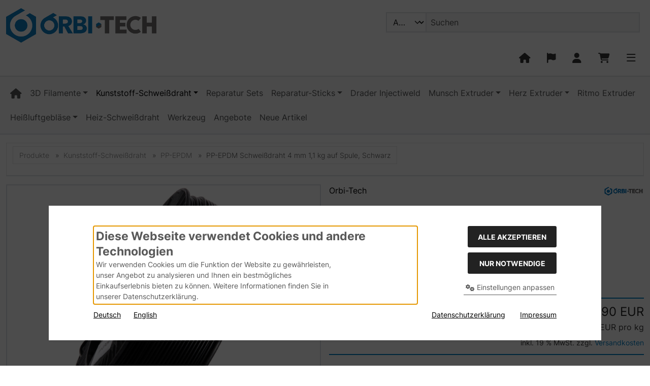

--- FILE ---
content_type: text/html; charset=utf-8
request_url: https://orbi-tech.de/shop/Kunststoff-Schweissdraht/PP-EPDM/PP-EPDM-Schweissdraht-4-mm-1-1-kg-auf-Spule-Schwarz::878.html
body_size: 20465
content:
<!DOCTYPE html>
<html lang="de">
<head>
<meta charset="utf-8" />
<meta name="viewport" content="width=device-width, initial-scale=1.0, user-scalable=yes" />
<title>PP-EPDM Schweißdraht 4 mm 1,1 kg auf Spule, Schwarz - Orbi-Tech</title>
<meta name="keywords" content="pp-epdm, schweißdraht, spule, schwarz, nenndurchmesser, länge, meter, gewicht, leerspule" />
<meta name="description" content="PP-EPDM Schweißdraht 4 mm 1,1 kg auf Spule, Schwarz: Eine Spule mit Schweißdraht aus PP-EPDM Schwarz Nenndurchmesser 4 mm Länge &gt; 220 Meter Gewicht ..." />
<meta name="robots" content="index,follow" />
<meta name="author" content="Orbi-Tech GmbH" />
<meta name="revisit-after" content="5 days" />
<link rel="canonical" href="https://orbi-tech.de/shop/Kunststoff-Schweissdraht/PP-EPDM/PP-EPDM-Schweissdraht-4-mm-1-1-kg-auf-Spule-Schwarz::878.html" />
<link rel="icon" type="image/png" sizes="16x16" href="https://orbi-tech.de/shop/templates/OT/favicons/favicon-16x16.png" />
<link rel="icon" type="image/png" sizes="32x32" href="https://orbi-tech.de/shop/templates/OT/favicons/favicon-32x32.png" />
<link rel="shortcut icon" href="https://orbi-tech.de/shop/templates/OT/favicons/favicon.ico" />
<link rel="apple-touch-icon" sizes="57x57" href="https://orbi-tech.de/shop/templates/OT/favicons/apple-touch-icon-57x57-precomposed.png" />
<link rel="apple-touch-icon" sizes="57x57" href="https://orbi-tech.de/shop/templates/OT/favicons/apple-touch-icon-57x57.png" />
<link rel="apple-touch-icon" sizes="60x60" href="https://orbi-tech.de/shop/templates/OT/favicons/apple-touch-icon-60x60-precomposed.png" />
<link rel="apple-touch-icon" sizes="60x60" href="https://orbi-tech.de/shop/templates/OT/favicons/apple-touch-icon-60x60.png" />
<link rel="apple-touch-icon" sizes="72x72" href="https://orbi-tech.de/shop/templates/OT/favicons/apple-touch-icon-72x72-precomposed.png" />
<link rel="apple-touch-icon" sizes="72x72" href="https://orbi-tech.de/shop/templates/OT/favicons/apple-touch-icon-72x72.png" />
<link rel="apple-touch-icon" sizes="76x76" href="https://orbi-tech.de/shop/templates/OT/favicons/apple-touch-icon-76x76-precomposed.png" />
<link rel="apple-touch-icon" sizes="76x76" href="https://orbi-tech.de/shop/templates/OT/favicons/apple-touch-icon-76x76.png" />
<link rel="apple-touch-icon" sizes="114x114" href="https://orbi-tech.de/shop/templates/OT/favicons/apple-touch-icon-114x114-precomposed.png" />
<link rel="apple-touch-icon" sizes="114x114" href="https://orbi-tech.de/shop/templates/OT/favicons/apple-touch-icon-114x114.png" />
<link rel="apple-touch-icon" sizes="120x120" href="https://orbi-tech.de/shop/templates/OT/favicons/apple-touch-icon-120x120-precomposed.png" />
<link rel="apple-touch-icon" sizes="120x120" href="https://orbi-tech.de/shop/templates/OT/favicons/apple-touch-icon-120x120.png" />
<link rel="apple-touch-icon" sizes="144x144" href="https://orbi-tech.de/shop/templates/OT/favicons/apple-touch-icon-144x144-precomposed.png" />
<link rel="apple-touch-icon" sizes="144x144" href="https://orbi-tech.de/shop/templates/OT/favicons/apple-touch-icon-144x144.png" />
<link rel="apple-touch-icon" sizes="152x152" href="https://orbi-tech.de/shop/templates/OT/favicons/apple-touch-icon-152x152-precomposed.png" />
<link rel="apple-touch-icon" sizes="152x152" href="https://orbi-tech.de/shop/templates/OT/favicons/apple-touch-icon-152x152.png" />
<link rel="apple-touch-icon" sizes="180x180" href="https://orbi-tech.de/shop/templates/OT/favicons/apple-touch-icon-180x180-precomposed.png" />
<link rel="apple-touch-icon" sizes="180x180" href="https://orbi-tech.de/shop/templates/OT/favicons/apple-touch-icon-180x180.png" />
<link rel="apple-touch-icon" href="https://orbi-tech.de/shop/templates/OT/favicons/apple-touch-icon-precomposed.png" />
<link rel="apple-touch-icon" href="https://orbi-tech.de/shop/templates/OT/favicons/apple-touch-icon.png" />
<link rel="mask-icon" href="https://orbi-tech.de/shop/templates/OT/favicons/safari-pinned-tab.svg" color="#888888" />
<meta name="msapplication-TileColor" content="#ffffff" />
<meta name="theme-color" content="#007FC6" />
<meta name="msapplication-config" content="https://orbi-tech.de/shop/templates/OT/favicons/browserconfig.xml" />
<link rel="manifest" href="https://orbi-tech.de/shop/templates/OT/favicons/site.webmanifest" />
<!--
=========================================================
modified eCommerce Shopsoftware (c) 2009-2013 [www.modified-shop.org]
=========================================================

modified eCommerce Shopsoftware offers you highly scalable E-Commerce-Solutions and Services.
The Shopsoftware is redistributable under the GNU General Public License (Version 2) [http://www.gnu.org/licenses/gpl-2.0.html].
based on: E-Commerce Engine Copyright (c) 2006 xt:Commerce, created by Mario Zanier & Guido Winger and licensed under GNU/GPL.
Information and contribution at http://www.xt-commerce.com

=========================================================
Please visit our website: www.modified-shop.org
=========================================================
-->
<meta name="generator" content="(c) by modified eCommerce Shopsoftware 138 https://www.modified-shop.org" />
<link rel="preload" href="https://orbi-tech.de/shop/templates/OT/css/fonts/inter-v3-latin-regular.woff2" as="font" crossorigin="anonymous"><link rel="stylesheet" href="https://orbi-tech.de/shop/templates/OT/css/bootstrap/bootstrap.min.css?v=1730973317" type="text/css" media="screen">
<link rel="stylesheet" href="https://orbi-tech.de/shop/templates/OT/css/bs5.min.css?v=1731069782" type="text/css" media="screen">
<link rel="stylesheet" href="https://orbi-tech.de/shop/templates/OT/css/tpl_custom.css?v=1767603232" type="text/css" media="screen">
<style>
  .img_container {max-width: 280px}
  .man_image.img_container {max-width: 200px}
</style>
<script>
  var DIR_WS_BASE = "https://orbi-tech.de/shop/";
  var DIR_WS_CATALOG = "/shop/";
  var SetSecCookie = "1";
</script></head>
<body>




<div id="container" class="custom1">

	 

				<div class="visually-hidden-focusable flex-column navbar bg-body-secondary border p-3 position-absolute z-2">
			<div class="navbar-brand w-100 border-bottom mb-2">Sprungnavigation</div>
			<ul class="nav flex-column">
				<li class="nav-item">
					<a class="nav-link" href="#content">Springe zum Inhalt</a>
				</li>
				<li class="nav-item">
					<a class="nav-link" href="#main">Springe zur Navigation</a>
				</li>
				<li class="nav-item">
					<a class="nav-link" href="#login">Springe zum Login-Button</a>
				</li>
				<li class="nav-item">
					<a class="nav-link" href="#setbtn">Springe zum Button f&uuml;r Einstellungen</a>
				</li>
				<li class="nav-item">
					<a class="nav-link" href="#layout_footer">Springe zu den allgemeinen Informationen</a>
				</li>
			</ul>
		</div>
		
										<div id="container1">
			<div class="container-xxl">
													<noscript><div class="alert alert-warning my-2"><strong>JavaScript ist deaktiviert!</strong> Es stehen Ihnen nicht alle Shopfunktionen zur Verf&uuml;gung. Bitte &uuml;berpr&uuml;fen Sie Ihre Browsereinstellungen.</div></noscript>
																<div id="logobar" class="row text-center text-md-start py-3">
	<a class="nav-logo col-12 col-md-3" href="https://orbi-tech.de/shop/" title="Startseite &bull; Orbi-Tech"><img class="img-fluid" src="https://orbi-tech.de/shop/templates/OT/img/logo_head.png" alt="Orbi-Tech" width="500" height="115"></a>
	<div class="logos col-12 col-md-9 position-relative">
		<div class="row justify-content-end">
			

<div class="search col-12 col-lg-8 position-relative">
	<form id="quick_find" action="https://orbi-tech.de/shop/advanced_search_result.php" method="get" class="box-search m-2">
				<div class="input-group">
			<select name="categories_id" class="form-select bg-body-tertiary" aria-label="Alle Kategorien" id="cat_search"><option value="" selected="selected">Alle</option><option value="72">3D Filamente</option><option value="30">Kunststoff-Schweißdraht</option><option value="4">Reparatur Sets</option><option value="1">Reparatur-Sticks</option><option value="5">Drader Injectiweld</option><option value="42">Munsch Extruder</option><option value="135">Herz Extruder</option><option value="141">Ritmo Extruder</option><option value="6">Heißluftgebläse</option><option value="8">Heiz-Schweißdraht</option><option value="7">Werkzeug</option></select><input type="hidden" name="inc_subcat" value="1" />			<input type="text" name="keywords" placeholder="Suchen" id="inputString" class="form-control" aria-label="search keywords" maxlength="30" autocomplete="off" />
<!--			<button class="btn btn-outline-secondary search_button" id="inputStringSubmit" type="submit" title="Suchen"><span class="mx-3">Suchen</span></button>-->
		</div>
	</form>
</div>
		<div class="suggestionsBox card" id="suggestions" style="display:none;">
			<div class="card-body px-2">
				<div class="suggestionList" id="autoSuggestionsList">&nbsp;</div>
			</div>
		</div>
			<div class="nav col-12 justify-content-around justify-content-sm-end align-items-end">
				<div class="nav-item home">
					<a class="text-center nav-link text-secondary-emphasis" title="Startseite" href="https://orbi-tech.de/shop/">
						<span class="icon"><i class="fa fa-house fa-lg"></i></span>
											</a>
				</div>
									<div class="nav-item">
						<button id="setbtn" class="text-center nav-link text-secondary-emphasis" title="Einstellungen" data-bs-toggle="offcanvas" data-bs-target="#settings" aria-controls="settings">
							<span class="icon"><i class="fa fa-flag-1 fa-lg"></i></span>
													</button>
					</div>
        									<div class="nav-item">
						<button id="login" class="text-center nav-link text-secondary-emphasis" title="Mein Konto" data-bs-toggle="offcanvas" data-bs-target="#account" aria-controls="account">
							<span class="icon"><i class="fa fa-user fa-lg"></i></span>
													</button>
					</div>
        												

<div class="nav-item cart text-center">
  	  <button id="toggle_cart" data-bs-toggle="offcanvas" data-bs-target="#canvas_cart" aria-controls="canvas_cart" class="nav-link text-secondary-emphasis" title="Warenkorb">
	    <span class="icon"><i class="fa fa-cart-shopping fa-lg fa-fw" aria-hidden="true"></i></span>
	    	  </button>  	<div id="canvas_cart" class="offcanvas offcanvas-start" tabindex="-1">
		<div class="offcanvas-header bg-secondary-subtle">
			<h5 class="offcanvas-title">Warenkorb</h5>
			<button type="button" class="btn btn-dark fa fa-xmark ms-auto" data-bs-dismiss="offcanvas" data-bs-target="#canvas_cart" aria-label="Schlie&szlig;en"></button>
		</div>
		<div class="offcanvas-body">
												<div class="list-group mb-4">
						<div class="list-group-item list-group-item-light">
							<strong>Ihr Warenkorb ist leer.</strong>
						</div>
					</div>
										<a class="btn btn-secondary btn-block" href="https://orbi-tech.de/shop/shopping_cart.php" title="Warenkorb anzeigen">Warenkorb anzeigen<i class="fa fa-angle-double-right ms-2"></i></a>
												</div>
	</div>
</div>
				<div class="nav-item">
					<button id="mmopener" class="text-center nav-link text-secondary-emphasis" title="Responsive Men&uuml;">
						<span class="icon"><i class="fa fa-bars fa-lg"></i></span>
											</button>
				</div>
			</div>
		</div>
	</div>
</div>
							</div>
		</div>
						<nav id="nav_container" class="container-fluid bg-body-tertiary border-top border-bottom mb-3">
			<div id="navbar" class="container-xxl top2 navbar navbar-expand d-none d-lg-block">
				<ul id="main" class="navbar-nav d-flex flex-wrap me-auto">
						
	
	<li class="nav-item home level1"><a class="nav-link" href="https://orbi-tech.de/shop/" aria-label="home"><span class="fa fa-house fa-lg"></span></a></li>
	<li id="li72" class="level1 hassub dropdown nav-item kk-mega"><a class="nav-link dropdown-toggle" href="#/" data-href="https://orbi-tech.de/shop/3D-Filamente:::72.html" role="button" data-bs-toggle="dropdown" aria-haspopup="true" aria-expanded="false" title="3D Filamente">3D Filamente</a>
<div class="row row-cols-1 row-cols-lg-3 dropdown-menu p-2 kk-mega">	<div class="overview border-bottom w-100 pb-2 mb-2"><a class="btn btn-outline-secondary" href="https://orbi-tech.de/shop/3D-Filamente:::72.html" title="3D Filamente"><span class="small">Alles anzeigen aus </span><strong>  3D Filamente</strong><i class="fa fa-circle-right ms-3"></i></a></div>
		<ul class="navbar-nav flex-column col" data-level="2">		<li id="li73" class="level2 hassub nav-item kk-mega"><a class="nav-link py-1" href="https://orbi-tech.de/shop/3D-Filamente/ABS:::72_73.html" title="ABS"> ABS</a>

</li>
			<li id="li85" class="level3 nav-item kk-mega"><a class="nav-link py-1" href="https://orbi-tech.de/shop/3D-Filamente/ABS/1-75-mm-ABS:::72_73_85.html" title="1,75 mm ABS">&rsaquo; 1,75 mm ABS</a></li>
			<li id="li86" class="level3 nav-item kk-mega"><a class="nav-link py-1" href="https://orbi-tech.de/shop/3D-Filamente/ABS/2-85-mm-ABS:::72_73_86.html" title="2,85 mm ABS">&rsaquo; 2,85 mm ABS</a></li>

				</ul>
		<ul class="navbar-nav flex-column col" data-level="2">		<li id="li115" class="level2 nav-item kk-mega"><a class="nav-link py-1" href="https://orbi-tech.de/shop/3D-Filamente/smartABS:::72_115.html" title="smartABS"> smartABS</a></li>
		</ul>
		<ul class="navbar-nav flex-column col" data-level="2">		<li id="li131" class="level2 nav-item kk-mega"><a class="nav-link py-1" href="https://orbi-tech.de/shop/3D-Filamente/ABS-PC:::72_131.html" title="ABS/PC"> ABS/PC</a></li>
		</ul>
		<ul class="navbar-nav flex-column col" data-level="2">		<li id="li132" class="level2 nav-item kk-mega"><a class="nav-link py-1" href="https://orbi-tech.de/shop/3D-Filamente/ASA:::72_132.html" title="ASA"> ASA</a></li>
		</ul>
		<ul class="navbar-nav flex-column col" data-level="2">		<li id="li121" class="level2 nav-item kk-mega"><a class="nav-link py-1" href="https://orbi-tech.de/shop/3D-Filamente/BendLay-Glass:::72_121.html" title="BendLay Glass"> BendLay Glass</a></li>
		</ul>
		<ul class="navbar-nav flex-column col" data-level="2">		<li id="li82" class="level2 hassub nav-item kk-mega"><a class="nav-link py-1" href="https://orbi-tech.de/shop/3D-Filamente/HiPS:::72_82.html" title="HiPS"> HiPS</a>

</li>
			<li id="li101" class="level3 nav-item kk-mega"><a class="nav-link py-1" href="https://orbi-tech.de/shop/3D-Filamente/HiPS/1-75-mm-PS:::72_82_101.html" title="1,75 mm PS">&rsaquo; 1,75 mm PS</a></li>
			<li id="li102" class="level3 nav-item kk-mega"><a class="nav-link py-1" href="https://orbi-tech.de/shop/3D-Filamente/HiPS/2-85-mm-PS:::72_82_102.html" title="2,85 mm PS">&rsaquo; 2,85 mm PS</a></li>

				</ul>
		<ul class="navbar-nav flex-column col" data-level="2">		<li id="li124" class="level2 nav-item kk-mega"><a class="nav-link py-1" href="https://orbi-tech.de/shop/3D-Filamente/Mold-Lay:::72_124.html" title="Mold-Lay"> Mold-Lay</a></li>
		</ul>
		<ul class="navbar-nav flex-column col" data-level="2">		<li id="li77" class="level2 hassub nav-item kk-mega"><a class="nav-link py-1" href="https://orbi-tech.de/shop/3D-Filamente/Nylon-PA:::72_77.html" title="Nylon PA"> Nylon PA</a>

</li>
			<li id="li91" class="level3 nav-item kk-mega"><a class="nav-link py-1" href="https://orbi-tech.de/shop/3D-Filamente/Nylon-PA/1-75-mm-Nylon:::72_77_91.html" title="1,75 mm Nylon">&rsaquo; 1,75 mm Nylon</a></li>
			<li id="li92" class="level3 nav-item kk-mega"><a class="nav-link py-1" href="https://orbi-tech.de/shop/3D-Filamente/Nylon-PA/2-85-mm-Nylon:::72_77_92.html" title="2,85 mm Nylon">&rsaquo; 2,85 mm Nylon</a></li>

				</ul>
		<ul class="navbar-nav flex-column col" data-level="2">		<li id="li78" class="level2 hassub nav-item kk-mega"><a class="nav-link py-1" href="https://orbi-tech.de/shop/3D-Filamente/PC:::72_78.html" title="PC"> PC</a>

</li>
			<li id="li93" class="level3 nav-item kk-mega"><a class="nav-link py-1" href="https://orbi-tech.de/shop/3D-Filamente/PC/1-75-mm-PC:::72_78_93.html" title="1,75 mm PC">&rsaquo; 1,75 mm PC</a></li>
			<li id="li94" class="level3 nav-item kk-mega"><a class="nav-link py-1" href="https://orbi-tech.de/shop/3D-Filamente/PC/2-85-mm-PC:::72_78_94.html" title="2,85 mm PC">&rsaquo; 2,85 mm PC</a></li>

				</ul>
		<ul class="navbar-nav flex-column col" data-level="2">		<li id="li126" class="level2 nav-item kk-mega"><a class="nav-link py-1" href="https://orbi-tech.de/shop/3D-Filamente/PET-PETG:::72_126.html" title="PET / PETG"> PET / PETG</a></li>
		</ul>
		<ul class="navbar-nav flex-column col" data-level="2">		<li id="li107" class="level2 hassub nav-item kk-mega"><a class="nav-link py-1" href="https://orbi-tech.de/shop/3D-Filamente/PLA:::72_107.html" title="PLA"> PLA</a>

</li>
			<li id="li108" class="level3 nav-item kk-mega"><a class="nav-link py-1" href="https://orbi-tech.de/shop/3D-Filamente/PLA/1-75-mm-PLA:::72_107_108.html" title="1,75 mm PLA">&rsaquo; 1,75 mm PLA</a></li>
			<li id="li109" class="level3 nav-item kk-mega"><a class="nav-link py-1" href="https://orbi-tech.de/shop/3D-Filamente/PLA/2-85-mm-PLA:::72_107_109.html" title="2,85 mm PLA">&rsaquo; 2,85 mm PLA</a></li>
			<li id="li123" class="level3 nav-item kk-mega"><a class="nav-link py-1" href="https://orbi-tech.de/shop/3D-Filamente/PLA/Soft-PLA:::72_107_123.html" title="Soft PLA">&rsaquo; Soft PLA</a></li>

				</ul>
		<ul class="navbar-nav flex-column col" data-level="2">		<li id="li83" class="level2 nav-item kk-mega"><a class="nav-link py-1" href="https://orbi-tech.de/shop/3D-Filamente/PVA-Stuetzmaterial:::72_83.html" title="PVA St&uuml;tzmaterial"> PVA Stützmaterial</a></li>
		</ul>
		<ul class="navbar-nav flex-column col" data-level="2">		<li id="li84" class="level2 hassub nav-item kk-mega"><a class="nav-link py-1" href="https://orbi-tech.de/shop/3D-Filamente/TPE-TPU:::72_84.html" title="TPE &amp; TPU"> TPE &amp; TPU</a>

</li>
			<li id="li106" class="level3 nav-item kk-mega"><a class="nav-link py-1" href="https://orbi-tech.de/shop/3D-Filamente/TPE-TPU/2-85-mm-TPE-TPU:::72_84_106.html" title="2,85 mm TPE &amp; TPU">&rsaquo; 2,85 mm TPE &amp; TPU</a></li>

				</ul>
		<ul class="navbar-nav flex-column col" data-level="2">		<li id="li75" class="level2 hassub nav-item kk-mega"><a class="nav-link py-1" href="https://orbi-tech.de/shop/3D-Filamente/LayBrick:::72_75.html" title="LayBrick"> LayBrick</a>

</li>
			<li id="li87" class="level3 nav-item kk-mega"><a class="nav-link py-1" href="https://orbi-tech.de/shop/3D-Filamente/LayBrick/1-75-mm-LayBrick:::72_75_87.html" title="1,75 mm LayBrick">&rsaquo; 1,75 mm LayBrick</a></li>
			<li id="li88" class="level3 nav-item kk-mega"><a class="nav-link py-1" href="https://orbi-tech.de/shop/3D-Filamente/LayBrick/3-mm-LayBrick:::72_75_88.html" title="3 mm LayBrick">&rsaquo; 3 mm LayBrick</a></li>

				</ul>
		<ul class="navbar-nav flex-column col" data-level="2">		<li id="li76" class="level2 hassub nav-item kk-mega"><a class="nav-link py-1" href="https://orbi-tech.de/shop/3D-Filamente/LayWood-Holz-3D-Filament:::72_76.html" title="LayWood Holz 3D-Filament"> LayWood Holz 3D-Filament</a>

</li>
			<li id="li90" class="level3 nav-item kk-mega"><a class="nav-link py-1" href="https://orbi-tech.de/shop/3D-Filamente/LayWood-Holz-3D-Filament/3-mm-LayWoo-d3:::72_76_90.html" title="3 mm LayWoo-d3">&rsaquo; 3 mm LayWoo-d3</a></li>

				</ul>
		<ul class="navbar-nav flex-column col" data-level="2">		<li id="li130" class="level2 nav-item kk-mega"><a class="nav-link py-1" href="https://orbi-tech.de/shop/3D-Filamente/Lay-Away-Support-PVA:::72_130.html" title="Lay-Away / Support PVA"> Lay-Away / Support PVA</a></li>
		</ul>
		<ul class="navbar-nav flex-column col" data-level="2">		<li id="li125" class="level2 nav-item kk-mega"><a class="nav-link py-1" href="https://orbi-tech.de/shop/3D-Filamente/Poro-Lay:::72_125.html" title="Poro-Lay"> Poro-Lay</a></li>
		</ul>
		<ul class="navbar-nav flex-column col" data-level="2">		<li id="li114" class="level2 nav-item kk-mega"><a class="nav-link py-1" href="https://orbi-tech.de/shop/3D-Filamente/3D-lac-und-Abrollhilfen-fuer-Spulen:::72_114.html" title="3D-lac und Abrollhilfen f&uuml;r Spulen"> 3D-lac und Abrollhilfen für Spulen</a></li>
		</ul>
</div>
	</li>
	<li id="li30" class="level1 active parent hassub dropdown nav-item kk-mega"><a class="nav-link active parent dropdown-toggle" href="#/" data-href="https://orbi-tech.de/shop/Kunststoff-Schweissdraht:::30.html" role="button" data-bs-toggle="dropdown" aria-haspopup="true" aria-expanded="false" title="Kunststoff-Schwei&szlig;draht">Kunststoff-Schweißdraht</a>
<div class="row row-cols-1 row-cols-lg-3 dropdown-menu p-2 kk-mega">	<div class="overview border-bottom w-100 pb-2 mb-2"><a class="btn btn-outline-secondary" href="https://orbi-tech.de/shop/Kunststoff-Schweissdraht:::30.html" title="Kunststoff-Schwei&szlig;draht"><span class="small">Alles anzeigen aus </span><strong>  Kunststoff-Schweißdraht</strong><i class="fa fa-circle-right ms-3"></i></a></div>
		<ul class="navbar-nav flex-column col" data-level="2">		<li id="li31" class="level2 nav-item kk-mega"><a class="nav-link py-1" href="https://orbi-tech.de/shop/Kunststoff-Schweissdraht/ABS:::30_31.html" title="ABS"> ABS</a></li>
		</ul>
		<ul class="navbar-nav flex-column col" data-level="2">		<li id="li32" class="level2 nav-item kk-mega"><a class="nav-link py-1" href="https://orbi-tech.de/shop/Kunststoff-Schweissdraht/ABS-PC:::30_32.html" title="ABS/PC"> ABS/PC</a></li>
		</ul>
		<ul class="navbar-nav flex-column col" data-level="2">		<li id="li33" class="level2 nav-item kk-mega"><a class="nav-link py-1" href="https://orbi-tech.de/shop/Kunststoff-Schweissdraht/ASA:::30_33.html" title="ASA"> ASA</a></li>
		</ul>
		<ul class="navbar-nav flex-column col" data-level="2">		<li id="li34" class="level2 nav-item kk-mega"><a class="nav-link py-1" href="https://orbi-tech.de/shop/Kunststoff-Schweissdraht/PA-6:::30_34.html" title="PA-6"> PA-6</a></li>
		</ul>
		<ul class="navbar-nav flex-column col" data-level="2">		<li id="li35" class="level2 nav-item kk-mega"><a class="nav-link py-1" href="https://orbi-tech.de/shop/Kunststoff-Schweissdraht/PC:::30_35.html" title="PC"> PC</a></li>
		</ul>
		<ul class="navbar-nav flex-column col" data-level="2">		<li id="li36" class="level2 nav-item kk-mega"><a class="nav-link py-1" href="https://orbi-tech.de/shop/Kunststoff-Schweissdraht/PE:::30_36.html" title="PE"> PE</a></li>
		</ul>
		<ul class="navbar-nav flex-column col" data-level="2">		<li id="li37" class="level2 nav-item kk-mega"><a class="nav-link py-1" href="https://orbi-tech.de/shop/Kunststoff-Schweissdraht/PP:::30_37.html" title="PP"> PP</a></li>
		</ul>
		<ul class="navbar-nav flex-column col" data-level="2">		<li id="li39" class="level2 Selected active nav-item kk-mega"><a class="nav-link py-1 Selected active" href="https://orbi-tech.de/shop/Kunststoff-Schweissdraht/PP-EPDM:::30_39.html" title="PP-EPDM"> PP-EPDM</a></li>
		</ul>
		<ul class="navbar-nav flex-column col" data-level="2">		<li id="li38" class="level2 nav-item kk-mega"><a class="nav-link py-1" href="https://orbi-tech.de/shop/Kunststoff-Schweissdraht/PP-flex:::30_38.html" title="PP-flex"> PP-flex</a></li>
		</ul>
		<ul class="navbar-nav flex-column col" data-level="2">		<li id="li40" class="level2 nav-item kk-mega"><a class="nav-link py-1" href="https://orbi-tech.de/shop/Kunststoff-Schweissdraht/PS:::30_40.html" title="PS"> PS</a></li>
		</ul>
		<ul class="navbar-nav flex-column col" data-level="2">		<li id="li134" class="level2 nav-item kk-mega"><a class="nav-link py-1" href="https://orbi-tech.de/shop/Kunststoff-Schweissdraht/PVC:::30_134.html" title="PVC"> PVC</a></li>
		</ul>
		<ul class="navbar-nav flex-column col" data-level="2">		<li id="li142" class="level2 nav-item kk-mega"><a class="nav-link py-1" href="https://orbi-tech.de/shop/Kunststoff-Schweissdraht/SAN:::30_142.html" title="SAN"> SAN</a></li>
		</ul>
		<ul class="navbar-nav flex-column col" data-level="2">		<li id="li41" class="level2 nav-item kk-mega"><a class="nav-link py-1" href="https://orbi-tech.de/shop/Kunststoff-Schweissdraht/TPE:::30_41.html" title="TPE"> TPE</a></li>
		</ul>
</div>
	</li>
	<li id="li4" class="level1 nav-item kk-mega"><a class="nav-link" href="https://orbi-tech.de/shop/Reparatur-Sets:::4.html" title="Reparatur Sets">Reparatur Sets</a></li>
	<li id="li1" class="level1 hassub dropdown nav-item kk-mega"><a class="nav-link dropdown-toggle" href="#/" data-href="https://orbi-tech.de/shop/Reparatur-Sticks:::1.html" role="button" data-bs-toggle="dropdown" aria-haspopup="true" aria-expanded="false" title="Reparatur-Sticks">Reparatur-Sticks</a>
<div class="row row-cols-1 row-cols-lg-3 dropdown-menu p-2 kk-mega">	<div class="overview border-bottom w-100 pb-2 mb-2"><a class="btn btn-outline-secondary" href="https://orbi-tech.de/shop/Reparatur-Sticks:::1.html" title="Reparatur-Sticks"><span class="small">Alles anzeigen aus </span><strong>  Reparatur-Sticks</strong><i class="fa fa-circle-right ms-3"></i></a></div>
		<ul class="navbar-nav flex-column col" data-level="2">		<li id="li10" class="level2 nav-item kk-mega"><a class="nav-link py-1" href="https://orbi-tech.de/shop/Reparatur-Sticks/ABS:::1_10.html" title="ABS"> ABS</a></li>
		</ul>
		<ul class="navbar-nav flex-column col" data-level="2">		<li id="li11" class="level2 nav-item kk-mega"><a class="nav-link py-1" href="https://orbi-tech.de/shop/Reparatur-Sticks/ABS-PC:::1_11.html" title="ABS/PC"> ABS/PC</a></li>
		</ul>
		<ul class="navbar-nav flex-column col" data-level="2">		<li id="li22" class="level2 nav-item kk-mega"><a class="nav-link py-1" href="https://orbi-tech.de/shop/Reparatur-Sticks/ASA:::1_22.html" title="ASA"> ASA</a></li>
		</ul>
		<ul class="navbar-nav flex-column col" data-level="2">		<li id="li12" class="level2 nav-item kk-mega"><a class="nav-link py-1" href="https://orbi-tech.de/shop/Reparatur-Sticks/PA-6:::1_12.html" title="PA-6"> PA-6</a></li>
		</ul>
		<ul class="navbar-nav flex-column col" data-level="2">		<li id="li13" class="level2 nav-item kk-mega"><a class="nav-link py-1" href="https://orbi-tech.de/shop/Reparatur-Sticks/PC:::1_13.html" title="PC"> PC</a></li>
		</ul>
		<ul class="navbar-nav flex-column col" data-level="2">		<li id="li14" class="level2 nav-item kk-mega"><a class="nav-link py-1" href="https://orbi-tech.de/shop/Reparatur-Sticks/PE:::1_14.html" title="PE"> PE</a></li>
		</ul>
		<ul class="navbar-nav flex-column col" data-level="2">		<li id="li16" class="level2 nav-item kk-mega"><a class="nav-link py-1" href="https://orbi-tech.de/shop/Reparatur-Sticks/PP:::1_16.html" title="PP"> PP</a></li>
		</ul>
		<ul class="navbar-nav flex-column col" data-level="2">		<li id="li17" class="level2 nav-item kk-mega"><a class="nav-link py-1" href="https://orbi-tech.de/shop/Reparatur-Sticks/PP-EPDM:::1_17.html" title="PP-EPDM"> PP-EPDM</a></li>
		</ul>
		<ul class="navbar-nav flex-column col" data-level="2">		<li id="li18" class="level2 nav-item kk-mega"><a class="nav-link py-1" href="https://orbi-tech.de/shop/Reparatur-Sticks/PP-flex:::1_18.html" title="PP-flex"> PP-flex</a></li>
		</ul>
		<ul class="navbar-nav flex-column col" data-level="2">		<li id="li19" class="level2 nav-item kk-mega"><a class="nav-link py-1" href="https://orbi-tech.de/shop/Reparatur-Sticks/PS:::1_19.html" title="PS"> PS</a></li>
		</ul>
		<ul class="navbar-nav flex-column col" data-level="2">		<li id="li20" class="level2 nav-item kk-mega"><a class="nav-link py-1" href="https://orbi-tech.de/shop/Reparatur-Sticks/PVC:::1_20.html" title="PVC"> PVC</a></li>
		</ul>
		<ul class="navbar-nav flex-column col" data-level="2">		<li id="li21" class="level2 nav-item kk-mega"><a class="nav-link py-1" href="https://orbi-tech.de/shop/Reparatur-Sticks/TPE:::1_21.html" title="TPE"> TPE</a></li>
		</ul>
		<ul class="navbar-nav flex-column col" data-level="2">		<li id="li66" class="level2 nav-item kk-mega"><a class="nav-link py-1" href="https://orbi-tech.de/shop/Reparatur-Sticks/Test-Set:::1_66.html" title="Test Set"> Test Set</a></li>
		</ul>
</div>
	</li>
	<li id="li5" class="level1 nav-item kk-mega"><a class="nav-link" href="https://orbi-tech.de/shop/Drader-Injectiweld:::5.html" title="Drader Injectiweld">Drader Injectiweld</a></li>
	<li id="li42" class="level1 hassub dropdown nav-item kk-mega"><a class="nav-link dropdown-toggle" href="#/" data-href="https://orbi-tech.de/shop/Munsch-Extruder:::42.html" role="button" data-bs-toggle="dropdown" aria-haspopup="true" aria-expanded="false" title="Munsch Extruder">Munsch Extruder</a>
<div class="row row-cols-1 row-cols-lg-3 dropdown-menu p-2 kk-mega">	<div class="overview border-bottom w-100 pb-2 mb-2"><a class="btn btn-outline-secondary" href="https://orbi-tech.de/shop/Munsch-Extruder:::42.html" title="Munsch Extruder"><span class="small">Alles anzeigen aus </span><strong>  Munsch Extruder</strong><i class="fa fa-circle-right ms-3"></i></a></div>
		<ul class="navbar-nav flex-column col" data-level="2">		<li id="li44" class="level2 nav-item kk-mega"><a class="nav-link py-1" href="https://orbi-tech.de/shop/Munsch-Extruder/Munsch-Mini:::42_44.html" title="Munsch Mini"> Munsch Mini</a></li>
		</ul>
		<ul class="navbar-nav flex-column col" data-level="2">		<li id="li48" class="level2 nav-item kk-mega"><a class="nav-link py-1" href="https://orbi-tech.de/shop/Munsch-Extruder/Buerstenbehaftete-Antriebe:::42_48.html" title="B&uuml;rstenbehaftete Antriebe"> Bürstenbehaftete Antriebe</a></li>
		</ul>
		<ul class="navbar-nav flex-column col" data-level="2">		<li id="li49" class="level2 nav-item kk-mega"><a class="nav-link py-1" href="https://orbi-tech.de/shop/Munsch-Extruder/Buerstenlose-Antriebe:::42_49.html" title="B&uuml;rstenlose  Antriebe"> Bürstenlose  Antriebe</a></li>
		</ul>
		<ul class="navbar-nav flex-column col" data-level="2">		<li id="li50" class="level2 nav-item kk-mega"><a class="nav-link py-1" href="https://orbi-tech.de/shop/Munsch-Extruder/Schweissschuhe-Munsch-Mini:::42_50.html" title="Schwei&szlig;schuhe Munsch Mini"> Schweißschuhe Munsch Mini</a></li>
		</ul>
		<ul class="navbar-nav flex-column col" data-level="2">		<li id="li51" class="level2 nav-item kk-mega"><a class="nav-link py-1" href="https://orbi-tech.de/shop/Munsch-Extruder/Schweissschuhe-MAK-oder-MAX-18-25:::42_51.html" title="Schwei&szlig;schuhe MAK oder MAX 18 25"> Schweißschuhe MAK oder MAX 18 25</a></li>
		</ul>
		<ul class="navbar-nav flex-column col" data-level="2">		<li id="li52" class="level2 nav-item kk-mega"><a class="nav-link py-1" href="https://orbi-tech.de/shop/Munsch-Extruder/Schweissschuhe-MAK-oder-MAX-32-36-40-48-58-65:::42_52.html" title="Schwei&szlig;schuhe MAK oder MAX 32 36 40 48 58 65"> Schweißschuhe MAK oder MAX 32 36 40 48 58 65</a></li>
		</ul>
		<ul class="navbar-nav flex-column col" data-level="2">		<li id="li65" class="level2 nav-item kk-mega"><a class="nav-link py-1" href="https://orbi-tech.de/shop/Munsch-Extruder/Zubehoer-fuer-Extruder:::42_65.html" title="Zubeh&ouml;r f&uuml;r Extruder"> Zubehör für Extruder</a></li>
		</ul>
</div>
	</li>
	<li id="li135" class="level1 hassub dropdown nav-item kk-mega"><a class="nav-link dropdown-toggle" href="#/" data-href="https://orbi-tech.de/shop/Herz-Extruder:::135.html" role="button" data-bs-toggle="dropdown" aria-haspopup="true" aria-expanded="false" title="Herz Extruder">Herz Extruder</a>
<div class="row row-cols-1 row-cols-lg-3 dropdown-menu p-2 kk-mega">	<div class="overview border-bottom w-100 pb-2 mb-2"><a class="btn btn-outline-secondary" href="https://orbi-tech.de/shop/Herz-Extruder:::135.html" title="Herz Extruder"><span class="small">Alles anzeigen aus </span><strong>  Herz Extruder</strong><i class="fa fa-circle-right ms-3"></i></a></div>
		<ul class="navbar-nav flex-column col" data-level="2">		<li id="li136" class="level2 nav-item kk-mega"><a class="nav-link py-1" href="https://orbi-tech.de/shop/Herz-Extruder/Extruder:::135_136.html" title="Extruder"> Extruder</a></li>
		</ul>
		<ul class="navbar-nav flex-column col" data-level="2">		<li id="li137" class="level2 nav-item kk-mega"><a class="nav-link py-1" href="https://orbi-tech.de/shop/Herz-Extruder/Micro-Schweissschuhe:::135_137.html" title="Micro Schwei&szlig;schuhe"> Micro Schweißschuhe</a></li>
		</ul>
		<ul class="navbar-nav flex-column col" data-level="2">		<li id="li138" class="level2 nav-item kk-mega"><a class="nav-link py-1" href="https://orbi-tech.de/shop/Herz-Extruder/ExOn1-Schweissschuhe:::135_138.html" title="ExOn1 Schwei&szlig;schuhe"> ExOn1 Schweißschuhe</a></li>
		</ul>
		<ul class="navbar-nav flex-column col" data-level="2">		<li id="li139" class="level2 nav-item kk-mega"><a class="nav-link py-1" href="https://orbi-tech.de/shop/Herz-Extruder/ExOn2-ExOn10-Schweissschuhe:::135_139.html" title="ExOn2 - ExOn10 Schwei&szlig;schuhe"> ExOn2 - ExOn10 Schweißschuhe</a></li>
		</ul>
</div>
	</li>
	<li id="li141" class="level1 nav-item kk-mega"><a class="nav-link" href="https://orbi-tech.de/shop/Ritmo-Extruder:::141.html" title="Ritmo Extruder">Ritmo Extruder</a></li>
	<li id="li6" class="level1 hassub dropdown nav-item kk-mega"><a class="nav-link dropdown-toggle" href="#/" data-href="https://orbi-tech.de/shop/Heissluftgeblaese:::6.html" role="button" data-bs-toggle="dropdown" aria-haspopup="true" aria-expanded="false" title="Hei&szlig;luftgebl&auml;se">Heißluftgebläse</a>
<div class="row row-cols-1 row-cols-lg-3 dropdown-menu p-2 kk-mega">	<div class="overview border-bottom w-100 pb-2 mb-2"><a class="btn btn-outline-secondary" href="https://orbi-tech.de/shop/Heissluftgeblaese:::6.html" title="Hei&szlig;luftgebl&auml;se"><span class="small">Alles anzeigen aus </span><strong>  Heißluftgebläse</strong><i class="fa fa-circle-right ms-3"></i></a></div>
		<ul class="navbar-nav flex-column col" data-level="2">		<li id="li27" class="level2 nav-item kk-mega"><a class="nav-link py-1" href="https://orbi-tech.de/shop/Heissluftgeblaese/Aufsaetze-30-mm-Zubehoer:::6_27.html" title="Aufs&auml;tze 30 mm + Zubeh&ouml;r"> Aufsätze 30 mm + Zubehör</a></li>
		</ul>
		<ul class="navbar-nav flex-column col" data-level="2">		<li id="li25" class="level2 nav-item kk-mega"><a class="nav-link py-1" href="https://orbi-tech.de/shop/Heissluftgeblaese/Aufsaetze-34-mm-Zubehoer:::6_25.html" title="Aufs&auml;tze 34 mm + Zubeh&ouml;r"> Aufsätze 34 mm + Zubehör</a></li>
		</ul>
		<ul class="navbar-nav flex-column col" data-level="2">		<li id="li23" class="level2 nav-item kk-mega"><a class="nav-link py-1" href="https://orbi-tech.de/shop/Heissluftgeblaese/Steinel:::6_23.html" title="Steinel"> Steinel</a></li>
		</ul>
</div>
	</li>
	<li id="li8" class="level1 nav-item kk-mega"><a class="nav-link" href="https://orbi-tech.de/shop/Heiz-Schweissdraht:::8.html" title="Heiz-Schwei&szlig;draht">Heiz-Schweißdraht</a></li>
	<li id="li7" class="level1 nav-item kk-mega"><a class="nav-link" href="https://orbi-tech.de/shop/Werkzeug:::7.html" title="Werkzeug">Werkzeug</a></li>

																<li id="lisp" class="nav-item level1"><a class="nav-link" href="https://orbi-tech.de/shop/specials.php">Angebote</a></li>
																<li id="liwn" class="nav-item level1"><a class="nav-link" href="https://orbi-tech.de/shop/products_new.php">Neue Artikel</a></li>
														</ul>    
			</div>
		</nav>
		
	
	  

				<main id="container2" class="container-xxl mb-4">
							<nav class="breadcrumb border-bottom" aria-label="breadcrumb">  <ol class="breadcrumb" itemscope itemtype="http://schema.org/BreadcrumbList">
                      <li class="breadcrumb-item" itemprop="itemListElement" itemscope itemtype="http://schema.org/ListItem">
            <a class="link-secondary" itemprop="item" href="https://orbi-tech.de/shop/">
              <span itemprop="name">Produkte&nbsp;</span>
            </a>
            <meta itemprop="position" content="1" />
          </li>
                              <li class="breadcrumb-item" itemprop="itemListElement" itemscope itemtype="http://schema.org/ListItem">
            <a class="link-secondary" itemprop="item" href="https://orbi-tech.de/shop/Kunststoff-Schweissdraht:::30.html">
              <span itemprop="name">Kunststoff-Schweißdraht&nbsp;</span>
            </a>
            <meta itemprop="position" content="2" />
          </li>
                              <li class="breadcrumb-item" itemprop="itemListElement" itemscope itemtype="http://schema.org/ListItem">
            <a class="link-secondary" itemprop="item" href="https://orbi-tech.de/shop/Kunststoff-Schweissdraht/PP-EPDM:::30_39.html">
              <span itemprop="name">PP-EPDM&nbsp;</span>
            </a>
            <meta itemprop="position" content="3" />
          </li>
                              <li class="breadcrumb-item active" aria-current="page" itemprop="itemListElement" itemscope itemtype="http://schema.org/ListItem">
            <meta itemprop="item" content="https://orbi-tech.de/shop/Kunststoff-Schweissdraht/PP-EPDM/PP-EPDM-Schweissdraht-4-mm-1-1-kg-auf-Spule-Schwarz::878.html" />
            <span class="current" itemprop="name">PP-EPDM Schweißdraht 4 mm 1,1 kg auf Spule, Schwarz</span>
            <meta itemprop="position" content="4" />
          </li>
              </ol>
</nav>
						<div id="content">
				


<div id="product_info" itemscope itemtype="http://schema.org/Product">
	  
	<form id="cart_quantity" action="https://orbi-tech.de/shop/product_info.php?products_id=878&amp;action=add_product" method="post">
		<div id="product_details" class="clearfix">

			<div class="pd_title col-md-6 float-md-end ps-md-2 mb-4">
				<div class="position-relative mb-3">
					            <div class="pd_manu" itemprop="brand" itemscope itemtype="https://schema.org/Brand">
                              <a class="link-body-emphasis" title="Orbi-Tech" href="https://orbi-tech.de/shop/Orbi-Tech:.:1.html"><span itemprop="name">Orbi-Tech</span></a>
                            
            </div>
                    <h1 class="h3 my-3 bg-h manu_image_p" itemprop="name">PP-EPDM Schweißdraht 4 mm 1,1 kg auf Spule, Schwarz</h1>
					            <div class="pd_manu_image position-absolute top-0 end-0">
              <a class="d-inline-block" title="Orbi-Tech" href="https://orbi-tech.de/shop/Orbi-Tech:.:1.html"><img class="lazyload img-fluid" data-src="https://orbi-tech.de/shop/images/manufacturers/Orbi-Tech.png" alt="Orbi-Tech"></a>
            </div>
          				</div>
								<div class="mb-3">
					<div class="small mb-1"><strong>Art.Nr.:</strong> <span itemprop="sku">7080403</span></div>														</div>
								                      <div class="pd_shippingrow">
              <i class="fa fa-truck-fast me-2"></i>
              <span class="small">
                <strong>Lieferzeit:</strong> 
                                <a rel="nofollow" target="_blank" href="https://orbi-tech.de/shop/popup_content.php?coID=1003" title="Information" class="iframe">Auf Lager. 1-2 Tage.</a>
							</span>
            </div>
                        
			</div>

			<div class="pd_imagebox col-md-6 float-md-start pe-md-2 mb-4">
									<div>
						<div id="ImgCarousel" class="resCarousel position-relative w-100 it1" data-items="1-1-1-1-1" data-slide="1" data-speed="900" aria-label="Bilderkarusell">
							<div class="visually-hidden">Wenn mehr als ein Produktbild exitiert, k&ouml;nnen Sie die "Zur&uuml;ck-" und "Vor-Button" nutzen, um zwischen den Bildern zu navigieren. Zum Vergr&ouml;&szlig;ern klicken Sie auf das Bild.</div>
							<button type="button" class="resBtn btn btn-light leftRs"><i class="fa fa-fw fa-angle-left"></i><span class="visually-hidden">zur&uuml;ck</span></button>
							<div id="pd_viewer" class="resCarousel-inner" tabindex="-1">
																<div class="item text-center">
									<picture>
										<img class="zoomimg img-thumbnail" data-org="https://orbi-tech.de/shop/images/product_images/popup_images/7082403_PP_EPDM_Schweissdraht_4mm_Schwarz_142_0_878-0.jpg" itemprop="image" src="https://orbi-tech.de/shop/images/product_images/info_images/7082403_PP_EPDM_Schweissdraht_4mm_Schwarz_142_0_878-0.jpg" alt="PP-EPDM Schweißdraht 4 mm 1,1 kg auf Spule, Schwarz" title="PP-EPDM Schweißdraht 4 mm 1,1 kg auf Spule, Schwarz" width="451" height="600">
									</picture>
								</div>
															</div>
							<button type="button" class="resBtn btn btn-light rightRs"><i class="fa fa-fw fa-angle-right"></i><span class="visually-hidden">vor</span></button>
						</div>
					</div>
					<div class="pd_more_images my-3">
						    
					</div>
<!--					<div id="zoomtext" class="small text-secondary-emphasis mb-5">F&uuml;r eine gr&ouml;&szlig;ere Ansicht klicken Sie auf das Bild!</div>-->
							</div>

			<div class="pd_content col-md-6 float-md-end ps-md-2 mb-4">
				<div class="pd_offer" itemprop="offers" itemscope itemtype="http://schema.org/Offer">
					<meta itemprop="url" content="https://orbi-tech.de/shop/Kunststoff-Schweissdraht/PP-EPDM/PP-EPDM-Schweissdraht-4-mm-1-1-kg-auf-Spule-Schwarz::878.html" />
					<meta itemprop="priceCurrency" content="EUR" />
										<meta itemprop="availability" content="http://schema.org/InStock" />										<meta itemprop="itemCondition" content="http://schema.org/NewCondition" />
					<div class="pd_price my-3 py-2 border-info border-top border-bottom text-end" aria-label="Preisangaben">
												<div id="pd_puprice" class="mb-2">
															                                        <div class="standard_price fs-4">
                <span class="value_price">75,90 EUR</span>
              </div>
              <meta itemprop="price" content="75.9" />
                          																						<div class="pd_vpe text-secondary-emphasis">69,00 EUR pro kg</div>													</div>
						                          <div class="pd_tax text-secondary-emphasis small mb-1">inkl. 19 % MwSt. zzgl. <a rel="nofollow" target="_blank" href="https://orbi-tech.de/shop/popup_content.php?coID=1" title="Information" class="iframe">Versandkosten</a></div>
            					</div>
														</div>

									<div class="my-3 py-2 border-bottom">
						<div class="row">
							<div class="col-5 col-xl-3 mb-3 mx-auto">
								<div class="input-group">
									<button id="btn_minus" class="btn btn-outline-secondary" type="button" aria-label="Anzahl minus"><i class="fa fa-minus"></i></button>									<input type="tel" id="qty_input" class="form-control text-center" aria-label="Anzahl" name="products_qty" value="1" size="3" /> <input type="hidden" name="products_id" value="878" />
									<button id="btn_plus" class="btn btn-outline-secondary" type="button" aria-label="Anzahl plus"><i class="fa fa-plus"></i></button>								</div>
							</div>
							<div class="col-sm-7 col-xl-9 d-grid gap-2">
								<button class="btn btn-cart btn-success" type="submit" title="In den Warenkorb"><span class="fa fa-cart-shopping"></span><span class="mx-3">In den Warenkorb</span></button>
																																																</div>
						</div>
					</div>
								          
												<div class="row">
					                    <div class="col-sm-6 mb-2"><a class="iframe btn btn-sm btn-outline-secondary btn-block" title="Frage zum Artikel" href="https://orbi-tech.de/shop/bs5_product_inquiry.php?pID=878&amp;products_id=878&amp;name=UFAtRVBETSBTY2h3ZWnDn2RyYWh0IDQgbW0gMSwxIGtnIGF1ZiBTcHVsZSwgU2Nod2Fyeg=="><span><span class="fa fa-envelope me-2"></span><span>Frage zum Artikel</span></span></a></div>					          <div class="col-sm-6 mb-2"><a class="iframe btn btn-outline-secondary btn-sm btn-block" target="_blank" rel="nofollow" href="https://orbi-tech.de/shop/print_product_info.php?products_id=878" title="Artikeldatenblatt drucken"><span class="fa fa-print me-2"></span>Artikeldatenblatt drucken</a></div>									</div>
							</div>
		</div>
	</form>

	<div class="border-top border-bottom mb-5">
		<ul class="list-group list-group-flush">
							<li class="list-group-item py-3">
<!--					<h2 class="h3 detailbox">Produktbeschreibung</h2>-->
					<div itemprop="description"><p>Eine Spule mit Schweißdraht aus PP-EPDM Schwarz</p>

<table border="0" cellpadding="0" cellspacing="0" width="500">
	<tbody>
		<tr>
			<td width="150px;">Nenndurchmesser</td>
			<td>4 mm</td>
		</tr>
		<tr>
			<td>Länge</td>
			<td>&gt; 220 Meter</td>
		</tr>
		<tr>
			<td>Gewicht</td>
			<td>ca. 1.100 g (ohne Leerspule)</td>
		</tr>
	</tbody>
</table></div>          <div class="mt-3"">Hersteller: Orbi-Tech GmbH, Moltkestraße 25, 42799 Leichlingen, Deutschland, www.orbi-tech.de</div>					<!--<p class="small mt-4">Diesen Artikel haben wir am 25.03.2021 in unseren Katalog aufgenommen.</p>-->
				</li>
						<li class="list-group-item py-3"><div class="products_tags">
		<h2 class="h3 detailbox mb-3">Produkteigenschaften</h2>
					<div class="row mb-2">
				<div class="col-sm-4 mb-2">
					<span class="fw-bold"><abbr title="Gewicht">Gewicht</abbr></span>:
									</div>
				<div class="col-sm-8 mb-2">
																		<span><abbr title="1.000 g">1.000 g</abbr></span>
																												</div>
			</div>
					<div class="row mb-2">
				<div class="col-sm-4 mb-2">
					<span class="fw-bold"><abbr title="Durchmesser">Durchmesser</abbr></span>:
									</div>
				<div class="col-sm-8 mb-2">
																		<span><abbr title="4 mm">4 mm</abbr></span>
																												</div>
			</div>
					<div class="row mb-2">
				<div class="col-sm-4 mb-2">
					<span class="fw-bold"><abbr title="Farbe">Farbe</abbr></span>:
									</div>
				<div class="col-sm-8 mb-2">
																		<span><abbr title="Schwarz">Schwarz</abbr></span>
																												</div>
			</div>
					<div class="row mb-2">
				<div class="col-sm-4 mb-2">
					<span class="fw-bold"><abbr title="Länge">Länge</abbr></span>:
									</div>
				<div class="col-sm-8 mb-2">
																		<span><abbr title="~200 m">~200 m</abbr></span>
																												</div>
			</div>
					<div class="row mb-2">
				<div class="col-sm-4 mb-2">
					<span class="fw-bold"><abbr title="Lieferform">Lieferform</abbr></span>:
									</div>
				<div class="col-sm-8 mb-2">
																		<span><abbr title="Spule 300x110mm, Kernöffnung 51mm, Leergewicht ~ 600 g">Spule 300x110mm, Kernöffnung 51mm, Leergewicht ~ 600 g</abbr></span>
																												</div>
			</div>
			</div></li>								</ul>
			</div>

	<div>  
                  </div>  

</div>				  
  
  
	<div class="box_last_viewed mb-5">
		<div class="d-flex justify-content-between border-bottom mb-3">
			<div class="h2">
				Zuletzt angesehen
			</div>
		</div>
		<div class="visually-hidden">Es folgt ein Produktslider - navigieren Sie mit der Tab-Taste zu den einzelnen Artikeln.</div>
		<div id="lvCarousel" class="resCarousel position-relative w-100 it5" data-items="1-2-3-4-5" data-slide="5" data-speed="900">
			<button type="button" class="resBtn btn btn-light leftRs" tabindex="-1"><i class="fa fa-fw fa-angle-left"></i><span class="visually-hidden">zur&uuml;ck</span></button>
			<div class="resCarousel-inner py-1" tabindex="-1">
				    			<div class="item"><div class="card focus-ring h-100" tabindex="0" aria-label="PP-EPDM Schweißdraht 4 mm 1,1 kg auf Spule, Schwarz">
  <div class="card-body pb-2 flex-fill d-flex flex-column text-center">
        <div class="lb_image w-100 img_container mx-auto">
      <div class="prod_image mb-auto">
                  <img class="img-fluid lazyload" data-src="https://orbi-tech.de/shop/images/product_images/info_images/7082403_PP_EPDM_Schweissdraht_4mm_Schwarz_142_0_878-0.jpg" alt="PP-EPDM Schweißdraht 4 mm 1,1 kg auf Spule, Schwarz" title="PP-EPDM Schweißdraht 4 mm 1,1 kg auf Spule, Schwarz">
              </div>
    </div>
    <div class="lb_title fs-5 text-secondary-emphasis mt-2 mb-0">PP-EPDM Schweißdraht 4 mm 1,1 kg auf Spule, Schwarz</div>
  </div>
  <div class="p-1 text-center">
        <div class="lb_buttons mb-2"><a class="btn btn-cart btn-outline-secondary btn-sm" aria-label="buy now" tabindex="-1" class="add_cart" href="https://orbi-tech.de/shop/product_info.php?products_id=878&amp;action=buy_now&amp;BUYproducts_id=878"><span title="1 x 'PP-EPDM Schweißdraht 4 mm 1,1 kg auf Spule, Schwarz' bestellen"><span class="fa fa-cart-shopping"></span></span></a>&nbsp;&nbsp;<a class="stretched-link btn btn-secondary btn-sm" href="https://orbi-tech.de/shop/Kunststoff-Schweissdraht/PP-EPDM/PP-EPDM-Schweissdraht-4-mm-1-1-kg-auf-Spule-Schwarz::878.html"><i class="fa fa-eye"></i> Details</a></div>
  </div>
  <div class="card-footer">
    <div class="lb_shipping small mb-1"><i class="fa fa-truck-fast me-2"></i>Lieferzeit: <a tabindex="-1" rel="nofollow" target="_blank" href="https://orbi-tech.de/shop/popup_content.php?coID=1003" title="Information" class="iframe">Auf Lager. 1-2 Tage.</a></div>        <div class="lb_price text-end mb-1">
                                                      <div class="standard_price fs-5">
                                <span class="value_price">75,90 EUR</span>
              </div>
                                              <div class="lb_vpe text-secondary-emphasis small">69,00 EUR pro kg</div>          </div>
          <div class="lb_tax text-end text-secondary-emphasis small mb-1"><span class="small">inkl. 19 % MwSt.</span> zzgl. <a tabindex="-1" rel="nofollow" target="_blank" href="https://orbi-tech.de/shop/popup_content.php?coID=1" title="Information" class="iframe">Versandkosten</a></div>
            </div>
</div></div>
							</div>
			<button type="button" class="resBtn btn btn-light rightRs" tabindex="-1"><i class="fa fa-fw fa-angle-right"></i><span class="visually-hidden">vor</span></button>
		</div>
	</div>
			</div>
		</main>
		
		
	
	
		<footer id="layout_footer" class="container-fluid bg-body-tertiary border-top border-light-subtle py-4"  data-bs-theme="dark" >
		<div class="container-xxl navbar">
			<div id="layout_footer_inner" class="row">
				<div class="col-lg-3 col-md-6 mb-3">
					<div class="box-contact">
						<div class="box-heading w-100 navbar-brand border-bottom mb-2">
							Kontakt
						</div>
						<div class="box_sub">
							Orbi-Tech GmbH<br>Moltkestra&szlig;e 25<br>42799 Leichlingen<br><br>Telefon: 02175 169 780<br><a href="mailto:info@orbi-tech.de">info@orbi-tech.de</a>
						</div>
					</div>
				</div>
				<div class="col-lg-3 col-md-6 mb-3">	
	
	<div class="box-cont">
		<div class="box-heading w-100 navbar-brand border-bottom mb-2">Mehr &uuml;ber...</div>
		<ul class="navbar-nav flex-column">
		
	<li class="nav-item level1"><a class="nav-link" href="https://orbi-tech.de/shop/Versandkosten-Zahlung:_:1.html" title="Versandkosten &amp; Zahlung"><span class="fa fa-chevron-right"></span>&nbsp;&nbsp;Versandkosten &amp; Zahlung</a></li>
	<li class="nav-item level1"><a class="nav-link" href="https://orbi-tech.de/shop/Lieferzeit:_:10.html" title="Lieferzeit"><span class="fa fa-chevron-right"></span>&nbsp;&nbsp;Lieferzeit</a></li>
	<li class="nav-item level1"><a class="nav-link" href="https://orbi-tech.de/shop/Wie-wird-geschweisst:_:301.html" title="Wie wird geschweißt?"><span class="fa fa-chevron-right"></span>&nbsp;&nbsp;Wie wird geschweißt?</a></li>
	<li class="nav-item level1"><a class="nav-link" href="https://orbi-tech.de/shop/Kunststoff-bestimmen:_:406.html" title="Kunststoff bestimmen"><span class="fa fa-chevron-right"></span>&nbsp;&nbsp;Kunststoff bestimmen</a></li>
	<li class="nav-item level1"><a class="nav-link" href="https://orbi-tech.de/shop/Reparaturschweissen:_:401.html" title="Reparaturschweissen"><span class="fa fa-chevron-right"></span>&nbsp;&nbsp;Reparaturschweissen</a></li>

					<li class="nav-item level1">
				<a class="nav-link" href="javascript:;" title="Cookie Einstellungen" data-trigger-cookie-consent-panel=""><span class="fa fa-chevron-right"></span>&nbsp;&nbsp;Cookie Einstellungen</a>
			</li>
				</ul>
	</div>
 </div>				<div class="col-lg-3 col-md-6 mb-3">	
	
	<div class="box-info">
		<div class="box-heading w-100 navbar-brand border-bottom mb-2">Informationen</div>
		<ul class="navbar-nav flex-column">
		
	<li class="nav-item level1"><a class="nav-link" href="https://orbi-tech.de/shop/Datenschutzerklaerung:_:2.html" title="Datenschutzerklärung"><span class="fa fa-chevron-right"></span>&nbsp;&nbsp;Datenschutzerklärung</a></li>
	<li class="nav-item level1"><a class="nav-link" href="https://orbi-tech.de/shop/Widerrufsbelehrung-Widerrufsformular:_:9.html" title="Widerrufsbelehrung &amp; Widerrufsformular"><span class="fa fa-chevron-right"></span>&nbsp;&nbsp;Widerrufsbelehrung &amp; Widerrufsformular</a></li>
	<li class="nav-item level1"><a class="nav-link" href="https://orbi-tech.de/shop/Unsere-AGB:_:3.html" title="Unsere AGB"><span class="fa fa-chevron-right"></span>&nbsp;&nbsp;Unsere AGB</a></li>
	<li class="nav-item level1"><a class="nav-link" href="https://orbi-tech.de/shop/Impressum:_:4.html" title="Impressum"><span class="fa fa-chevron-right"></span>&nbsp;&nbsp;Impressum</a></li>
	<li class="nav-item level1"><a class="nav-link" href="https://orbi-tech.de/shop/Kontakt:_:7.html" title="Kontakt"><span class="fa fa-chevron-right"></span>&nbsp;&nbsp;Kontakt</a></li>

		</ul>
	</div>
 </div>				<div class="col-lg-3 col-md-6 mb-3">

<div class="box-misc">
	<div class="box-heading w-100 navbar-brand border-bottom mb-2">Zahlungsmethoden</div>
  <div class="content_box_payment clearfix">
	  <img class="lazyload" data-src="https://orbi-tech.de/shop/templates/OT/img/de-pp-logo-200px.png" title="PAYPAL" alt="">
	  <div class="box-heading w-100 navbar-brand">Vorkasse</div>
    <!--<span><img class="lazyload" data-src="https://orbi-tech.de/shop/templates/OT/img/payment_icons/payment_icon_paypal.png" title="PAYPAL" alt=""></span>
    <span><img class="lazyload" data-src="https://orbi-tech.de/shop/templates/OT/img/payment_icons/payment_icon_mastercard.png" title="MASTERCARD" alt=""></span>
    <span><img class="lazyload" data-src="https://orbi-tech.de/shop/templates/OT/img/payment_icons/payment_icon_visa.png" title="VISA" alt=""></span>
    <span><img class="lazyload" data-src="https://orbi-tech.de/shop/templates/OT/img/payment_icons/payment_icon_amex.png" title="AMEX" alt=""></span>
    <span><img class="lazyload" data-src="https://orbi-tech.de/shop/templates/OT/img/payment_icons/payment_icon_sepa.png" title="SEPA" alt=""></span>
    <span><img class="lazyload" data-src="https://orbi-tech.de/shop/templates/OT/img/payment_icons/payment_icon_applepay.png" alt=""></span>
    <span><img class="lazyload" data-src="https://orbi-tech.de/shop/templates/OT/img/payment_icons/payment_icon_googlepay.png" alt=""></span>
    <span><img class="lazyload" data-src="https://orbi-tech.de/shop/templates/OT/img/payment_icons/payment_icon_invoice_german.png" title="RECHNUNG/INVOICE" alt=""></span>
    <span><img class="lazyload" data-src="https://orbi-tech.de/shop/templates/OT/img/payment_icons/payment_icon_klarna.png" title="KLARNA" alt=""></span>
    <span><img class="lazyload" data-src="https://orbi-tech.de/shop/templates/OT/img/payment_icons/payment_icon_moneyorder_german.png" title="MONEYORDER" alt=""></span>
    <span><img class="lazyload" data-src="https://orbi-tech.de/shop/templates/OT/img/payment_icons/payment_icon_nachnahme.png" title="NACHNAHME" alt=""></span>
    <span><img class="lazyload" data-src="https://orbi-tech.de/shop/templates/OT/img/payment_icons/payment_icon_easycredit.png" title="EASYCREDIT" alt=""></span>
    <span><img class="lazyload" data-src="https://orbi-tech.de/shop/templates/OT/img/payment_icons/payment_icon_sofort.png" title="SOFORT" alt=""></span>
    <span><img class="lazyload" data-src="https://orbi-tech.de/shop/templates/OT/img/payment_icons/payment_icon_cash_german.png" title="BAR/CASH" alt=""></span>
    <!--<span><img class="lazyload" data-src="https://orbi-tech.de/shop/templates/OT/img/payment_icons/payment_icon_giropay.png" title="GIROPAY" alt=""></span>
    <span><img class="lazyload" data-src="https://orbi-tech.de/shop/templates/OT/img/payment_icons/payment_icon_payone.png" title="PAYONE" alt=""></span>
    <span><img class="lazyload" data-src="https://orbi-tech.de/shop/templates/OT/img/payment_icons/payment_icon_paypal_sofort.png" title="PAYPAL SOFORT" alt=""></span>-->
  </div>
  <!--<br />
  <div class="box-heading w-100 navbar-brand border-bottom mb-2">Social Media</div>
  <div class="box_sub content_box_social">
    <a class="btn btn-sm btn-outline-secondary m-1" href="#" target="_blank" rel="noopener" title="Facebook"><i class="fab fa-facebook"></i></a>
    <a class="btn btn-sm btn-outline-secondary m-1" href="#" target="_blank" rel="noopener" title="Twitter"><i class="fab fa-twitter"></i></a>
    <a class="btn btn-sm btn-outline-secondary m-1" href="#" target="_blank" rel="noopener" title="Instagram"><i class="fab fa-instagram"></i></a>
    <a class="btn btn-sm btn-outline-secondary m-1" href="#" target="_blank" rel="noopener" title="YouTube"><i class="fab fa-youtube"></i></a>
    <a class="btn btn-sm btn-outline-secondary m-1" href="#" target="_blank" rel="noopener" title="Pinterest"><i class="fab fa-pinterest"></i></a>
    <a class="btn btn-sm btn-outline-secondary m-1" href="#" target="_blank" rel="noopener" title="Linkedin"><i class="fab fa-linkedin"></i></a>
  </div>-->
<!--	<div class="py-2">Orbi-Tech &copy; 2026</div>-->
	
<!-- Ab hier unsere homepage -->
	<div class="box-heading w-100 navbar-brand border-bottom mb-2">Unsere homepage</div>
	<a href="https://orbi-tech.de" target="_blank"><img class="lazyload" data-src="https://orbi-tech.de/shop/templates/OT/img/Orbi-Tech_Logo_625x144.png" title="PAYPAL" alt="" style="width: 100%"></a>
	
	
</div> </div>			</div>
			<div class="mod_copyright mx-auto text-center small pb-5">
      Alle Preise inkl. gesetzl. MwSt. zzgl. <a class="iframe link-body-emphasis" title="Information" href="https://orbi-tech.de/shop/popup_content.php?coID=1" target="_blank" rel="nofollow">Versandkosten</a>. <!--Die durchgestrichenen Preise entsprechen dem bisherigen Preis bei Orbi-Tech.-->
				<div class="py-2">Orbi-Tech &copy; 2026</div>
			</div>
		</div>
	</footer>
		<a href="#" class="go2top btn btn-secondary" aria-label="go to top"><i class="fa fa-chevron-up"></i></a>

	    			<div id="settings" class="offcanvas offcanvas-start" tabindex="-1">
				<div class="offcanvas-header bg-secondary-subtle">
					<h4 class="offcanvas-title">Einstellungen</h4>
					<button type="button" class="btn btn-dark fa fa-xmark ms-auto" data-bs-dismiss="offcanvas" data-bs-target="#settings" aria-label="Schlie&szlig;en"></button>
				</div>
				<div class="offcanvas-body">
						
	
	<div class="box_shipping_country list-group list-group-flush mb-4">
		<h5 class="list-group-item">Versandland</h5>
		<div class="list-group-item">
			<form id="countries" action="https://orbi-tech.de/shop/product_info.php?products_id=878&amp;action=shipping_country" method="post"><select name="country" class="form-select" autocomplete="off" onchange="this.form.submit()" aria-label="Land"><option value="21">Belgium</option><option value="33">Bulgaria</option><option value="56">Czech Republic</option><option value="57">Denmark</option><option value="81" selected="selected">Deutschland</option><option value="67">Estonia</option><option value="72">Finland</option><option value="73">France</option><option value="80">Georgia</option><option value="84">Greece</option><option value="97">Hungary</option><option value="103">Ireland</option><option value="105">Italy</option><option value="117">Latvia</option><option value="123">Lithuania</option><option value="124">Luxembourg</option><option value="150">Netherlands</option><option value="160">Norway</option><option value="14">Österreich</option><option value="170">Poland</option><option value="171">Portugal</option><option value="175">Romania</option><option value="204">Schweiz</option><option value="189">Slovakia (Slovak Republic)</option><option value="190">Slovenia</option><option value="195">Spain</option><option value="203">Sweden</option></select><input type="hidden" name="products_id" value="878" /></form>
		</div>
	</div>
						
	
	<div class="box_languages list-group list-group-flush mb-4">
		<h5 class="list-group-item">Sprachen</h5>
		<div class="list-group-item">
			<form id="language" action="https://orbi-tech.de/shop/product_info.php" method="get"><select name="language" class="form-select" onchange="this.form.submit();" aria-label="Sprache w&auml;hlen"><option value="de" selected="selected">Deutsch</option><option value="en">English</option></select><input type="hidden" name="products_id" value="878" /></form>
		</div>
	</div>
									</div>
			</div>
							<div id="account" class="offcanvas offcanvas-start" tabindex="-1">
				<div class="offcanvas-header bg-secondary-subtle">
					<h4 class="offcanvas-title">Mein Konto</h4>
					<button type="button" class="btn btn-dark fa fa-xmark ms-auto" data-bs-dismiss="offcanvas" data-bs-target="#account" aria-label="Schlie&szlig;en"></button>
				</div>
				<div class="offcanvas-body">
					<div class="mb-5">



	    <form id="loginbox" action="https://orbi-tech.de/shop/login.php?action=process" method="post" class="box-login">
			<div class="box_login list-group list-group-flush mb-4">
				<h5 class="list-group-item">Willkommen zur&uuml;ck!</h5>
				<div class="list-group-item">
					<div class="mb-2">
						<label for="email" class="form-label small">E-Mail-Adresse:</label>
						<input type="email" name="email_address" id="email" class="form-control" aria-label="email" autocomplete="email" />
					</div>
					<div class="mb-3">
						<label for="pw" class="form-label small">Passwort:</label>
						<div class="input-group">
							<input type="password" name="password" id="pw" class="form-control" aria-label="password" />
							<button class="togglePw btn btn-outline-secondary fa fa-eye px-3" type="button" aria-label="Passwort anzeigen"></button>
						</div>
					</div>
					<div class="d-grid mb-3">
						<button class="btn btn-secondary" type="submit" title="Anmelden"><span class="fa fa-arrow-right-to-bracket"></span><span class="mx-3">Anmelden</span></button>
					</div>
				</div>
			</div>
		</form>
		<div class="list-group list-group-flush border-top border-bottom mb-4">
			<a class="list-group-item list-group-item-action" href="https://orbi-tech.de/shop/create_account.php" title="Kundenkonto erstellen">
				<i class="fa fa-user-shield me-3"></i>Kundenkonto erstellen
			</a>
      			<a class="list-group-item list-group-item-action" href="https://orbi-tech.de/shop/password_double_opt.php" title="Passwort vergessen?">
				<i class="fa fa-key me-3"></i>Passwort vergessen?
			</a>
		</div>
	</div>									</div>
			</div>
		          <div id="mmenu">
        <ul class="mmenu">
          	
	
  	<li class="level1 hassub"><a class="" href="https://orbi-tech.de/shop/3D-Filamente:::72.html" title="3D Filamente">3D Filamente</a>
<ul>
		<li class="level2 hassub"><a class="" href="https://orbi-tech.de/shop/3D-Filamente/ABS:::72_73.html" title="ABS">ABS</a>
<ul>
			<li class="level3"><a class="" href="https://orbi-tech.de/shop/3D-Filamente/ABS/1-75-mm-ABS:::72_73_85.html" title="1,75 mm ABS">1,75 mm ABS</a></li>
			<li class="level3"><a class="" href="https://orbi-tech.de/shop/3D-Filamente/ABS/2-85-mm-ABS:::72_73_86.html" title="2,85 mm ABS">2,85 mm ABS</a></li>
</ul>
		</li>
		<li class="level2"><a class="" href="https://orbi-tech.de/shop/3D-Filamente/smartABS:::72_115.html" title="smartABS">smartABS</a></li>
		<li class="level2"><a class="" href="https://orbi-tech.de/shop/3D-Filamente/ABS-PC:::72_131.html" title="ABS/PC">ABS/PC</a></li>
		<li class="level2"><a class="" href="https://orbi-tech.de/shop/3D-Filamente/ASA:::72_132.html" title="ASA">ASA</a></li>
		<li class="level2"><a class="" href="https://orbi-tech.de/shop/3D-Filamente/BendLay-Glass:::72_121.html" title="BendLay Glass">BendLay Glass</a></li>
		<li class="level2 hassub"><a class="" href="https://orbi-tech.de/shop/3D-Filamente/HiPS:::72_82.html" title="HiPS">HiPS</a>
<ul>
			<li class="level3"><a class="" href="https://orbi-tech.de/shop/3D-Filamente/HiPS/1-75-mm-PS:::72_82_101.html" title="1,75 mm PS">1,75 mm PS</a></li>
			<li class="level3"><a class="" href="https://orbi-tech.de/shop/3D-Filamente/HiPS/2-85-mm-PS:::72_82_102.html" title="2,85 mm PS">2,85 mm PS</a></li>
</ul>
		</li>
		<li class="level2"><a class="" href="https://orbi-tech.de/shop/3D-Filamente/Mold-Lay:::72_124.html" title="Mold-Lay">Mold-Lay</a></li>
		<li class="level2 hassub"><a class="" href="https://orbi-tech.de/shop/3D-Filamente/Nylon-PA:::72_77.html" title="Nylon PA">Nylon PA</a>
<ul>
			<li class="level3"><a class="" href="https://orbi-tech.de/shop/3D-Filamente/Nylon-PA/1-75-mm-Nylon:::72_77_91.html" title="1,75 mm Nylon">1,75 mm Nylon</a></li>
			<li class="level3"><a class="" href="https://orbi-tech.de/shop/3D-Filamente/Nylon-PA/2-85-mm-Nylon:::72_77_92.html" title="2,85 mm Nylon">2,85 mm Nylon</a></li>
</ul>
		</li>
		<li class="level2 hassub"><a class="" href="https://orbi-tech.de/shop/3D-Filamente/PC:::72_78.html" title="PC">PC</a>
<ul>
			<li class="level3"><a class="" href="https://orbi-tech.de/shop/3D-Filamente/PC/1-75-mm-PC:::72_78_93.html" title="1,75 mm PC">1,75 mm PC</a></li>
			<li class="level3"><a class="" href="https://orbi-tech.de/shop/3D-Filamente/PC/2-85-mm-PC:::72_78_94.html" title="2,85 mm PC">2,85 mm PC</a></li>
</ul>
		</li>
		<li class="level2"><a class="" href="https://orbi-tech.de/shop/3D-Filamente/PET-PETG:::72_126.html" title="PET / PETG">PET / PETG</a></li>
		<li class="level2 hassub"><a class="" href="https://orbi-tech.de/shop/3D-Filamente/PLA:::72_107.html" title="PLA">PLA</a>
<ul>
			<li class="level3"><a class="" href="https://orbi-tech.de/shop/3D-Filamente/PLA/1-75-mm-PLA:::72_107_108.html" title="1,75 mm PLA">1,75 mm PLA</a></li>
			<li class="level3"><a class="" href="https://orbi-tech.de/shop/3D-Filamente/PLA/2-85-mm-PLA:::72_107_109.html" title="2,85 mm PLA">2,85 mm PLA</a></li>
			<li class="level3"><a class="" href="https://orbi-tech.de/shop/3D-Filamente/PLA/Soft-PLA:::72_107_123.html" title="Soft PLA">Soft PLA</a></li>
</ul>
		</li>
		<li class="level2"><a class="" href="https://orbi-tech.de/shop/3D-Filamente/PVA-Stuetzmaterial:::72_83.html" title="PVA St&uuml;tzmaterial">PVA Stützmaterial</a></li>
		<li class="level2 hassub"><a class="" href="https://orbi-tech.de/shop/3D-Filamente/TPE-TPU:::72_84.html" title="TPE &amp; TPU">TPE &amp; TPU</a>
<ul>
			<li class="level3"><a class="" href="https://orbi-tech.de/shop/3D-Filamente/TPE-TPU/2-85-mm-TPE-TPU:::72_84_106.html" title="2,85 mm TPE &amp; TPU">2,85 mm TPE &amp; TPU</a></li>
</ul>
		</li>
		<li class="level2 hassub"><a class="" href="https://orbi-tech.de/shop/3D-Filamente/LayBrick:::72_75.html" title="LayBrick">LayBrick</a>
<ul>
			<li class="level3"><a class="" href="https://orbi-tech.de/shop/3D-Filamente/LayBrick/1-75-mm-LayBrick:::72_75_87.html" title="1,75 mm LayBrick">1,75 mm LayBrick</a></li>
			<li class="level3"><a class="" href="https://orbi-tech.de/shop/3D-Filamente/LayBrick/3-mm-LayBrick:::72_75_88.html" title="3 mm LayBrick">3 mm LayBrick</a></li>
</ul>
		</li>
		<li class="level2 hassub"><a class="" href="https://orbi-tech.de/shop/3D-Filamente/LayWood-Holz-3D-Filament:::72_76.html" title="LayWood Holz 3D-Filament">LayWood Holz 3D-Filament</a>
<ul>
			<li class="level3"><a class="" href="https://orbi-tech.de/shop/3D-Filamente/LayWood-Holz-3D-Filament/3-mm-LayWoo-d3:::72_76_90.html" title="3 mm LayWoo-d3">3 mm LayWoo-d3</a></li>
</ul>
		</li>
		<li class="level2"><a class="" href="https://orbi-tech.de/shop/3D-Filamente/Lay-Away-Support-PVA:::72_130.html" title="Lay-Away / Support PVA">Lay-Away / Support PVA</a></li>
		<li class="level2"><a class="" href="https://orbi-tech.de/shop/3D-Filamente/Poro-Lay:::72_125.html" title="Poro-Lay">Poro-Lay</a></li>
		<li class="level2"><a class="" href="https://orbi-tech.de/shop/3D-Filamente/3D-lac-und-Abrollhilfen-fuer-Spulen:::72_114.html" title="3D-lac und Abrollhilfen f&uuml;r Spulen">3D-lac und Abrollhilfen für Spulen</a></li>
</ul>
	</li>
	<li class="level1 active parent hassub"><a class=" active parent" href="https://orbi-tech.de/shop/Kunststoff-Schweissdraht:::30.html" title="Kunststoff-Schwei&szlig;draht">Kunststoff-Schweißdraht</a>
<ul>
		<li class="level2"><a class="" href="https://orbi-tech.de/shop/Kunststoff-Schweissdraht/ABS:::30_31.html" title="ABS">ABS</a></li>
		<li class="level2"><a class="" href="https://orbi-tech.de/shop/Kunststoff-Schweissdraht/ABS-PC:::30_32.html" title="ABS/PC">ABS/PC</a></li>
		<li class="level2"><a class="" href="https://orbi-tech.de/shop/Kunststoff-Schweissdraht/ASA:::30_33.html" title="ASA">ASA</a></li>
		<li class="level2"><a class="" href="https://orbi-tech.de/shop/Kunststoff-Schweissdraht/PA-6:::30_34.html" title="PA-6">PA-6</a></li>
		<li class="level2"><a class="" href="https://orbi-tech.de/shop/Kunststoff-Schweissdraht/PC:::30_35.html" title="PC">PC</a></li>
		<li class="level2"><a class="" href="https://orbi-tech.de/shop/Kunststoff-Schweissdraht/PE:::30_36.html" title="PE">PE</a></li>
		<li class="level2"><a class="" href="https://orbi-tech.de/shop/Kunststoff-Schweissdraht/PP:::30_37.html" title="PP">PP</a></li>
		<li class="level2 Selected active"><a class=" Selected active" href="https://orbi-tech.de/shop/Kunststoff-Schweissdraht/PP-EPDM:::30_39.html" title="PP-EPDM">PP-EPDM</a></li>
		<li class="level2"><a class="" href="https://orbi-tech.de/shop/Kunststoff-Schweissdraht/PP-flex:::30_38.html" title="PP-flex">PP-flex</a></li>
		<li class="level2"><a class="" href="https://orbi-tech.de/shop/Kunststoff-Schweissdraht/PS:::30_40.html" title="PS">PS</a></li>
		<li class="level2"><a class="" href="https://orbi-tech.de/shop/Kunststoff-Schweissdraht/PVC:::30_134.html" title="PVC">PVC</a></li>
		<li class="level2"><a class="" href="https://orbi-tech.de/shop/Kunststoff-Schweissdraht/SAN:::30_142.html" title="SAN">SAN</a></li>
		<li class="level2"><a class="" href="https://orbi-tech.de/shop/Kunststoff-Schweissdraht/TPE:::30_41.html" title="TPE">TPE</a></li>
</ul>
	</li>
	<li class="level1"><a class="" href="https://orbi-tech.de/shop/Reparatur-Sets:::4.html" title="Reparatur Sets">Reparatur Sets</a></li>
	<li class="level1 hassub"><a class="" href="https://orbi-tech.de/shop/Reparatur-Sticks:::1.html" title="Reparatur-Sticks">Reparatur-Sticks</a>
<ul>
		<li class="level2"><a class="" href="https://orbi-tech.de/shop/Reparatur-Sticks/ABS:::1_10.html" title="ABS">ABS</a></li>
		<li class="level2"><a class="" href="https://orbi-tech.de/shop/Reparatur-Sticks/ABS-PC:::1_11.html" title="ABS/PC">ABS/PC</a></li>
		<li class="level2"><a class="" href="https://orbi-tech.de/shop/Reparatur-Sticks/ASA:::1_22.html" title="ASA">ASA</a></li>
		<li class="level2"><a class="" href="https://orbi-tech.de/shop/Reparatur-Sticks/PA-6:::1_12.html" title="PA-6">PA-6</a></li>
		<li class="level2"><a class="" href="https://orbi-tech.de/shop/Reparatur-Sticks/PC:::1_13.html" title="PC">PC</a></li>
		<li class="level2"><a class="" href="https://orbi-tech.de/shop/Reparatur-Sticks/PE:::1_14.html" title="PE">PE</a></li>
		<li class="level2"><a class="" href="https://orbi-tech.de/shop/Reparatur-Sticks/PP:::1_16.html" title="PP">PP</a></li>
		<li class="level2"><a class="" href="https://orbi-tech.de/shop/Reparatur-Sticks/PP-EPDM:::1_17.html" title="PP-EPDM">PP-EPDM</a></li>
		<li class="level2"><a class="" href="https://orbi-tech.de/shop/Reparatur-Sticks/PP-flex:::1_18.html" title="PP-flex">PP-flex</a></li>
		<li class="level2"><a class="" href="https://orbi-tech.de/shop/Reparatur-Sticks/PS:::1_19.html" title="PS">PS</a></li>
		<li class="level2"><a class="" href="https://orbi-tech.de/shop/Reparatur-Sticks/PVC:::1_20.html" title="PVC">PVC</a></li>
		<li class="level2"><a class="" href="https://orbi-tech.de/shop/Reparatur-Sticks/TPE:::1_21.html" title="TPE">TPE</a></li>
		<li class="level2"><a class="" href="https://orbi-tech.de/shop/Reparatur-Sticks/Test-Set:::1_66.html" title="Test Set">Test Set</a></li>
</ul>
	</li>
	<li class="level1"><a class="" href="https://orbi-tech.de/shop/Drader-Injectiweld:::5.html" title="Drader Injectiweld">Drader Injectiweld</a></li>
	<li class="level1 hassub"><a class="" href="https://orbi-tech.de/shop/Munsch-Extruder:::42.html" title="Munsch Extruder">Munsch Extruder</a>
<ul>
		<li class="level2"><a class="" href="https://orbi-tech.de/shop/Munsch-Extruder/Munsch-Mini:::42_44.html" title="Munsch Mini">Munsch Mini</a></li>
		<li class="level2"><a class="" href="https://orbi-tech.de/shop/Munsch-Extruder/Buerstenbehaftete-Antriebe:::42_48.html" title="B&uuml;rstenbehaftete Antriebe">Bürstenbehaftete Antriebe</a></li>
		<li class="level2"><a class="" href="https://orbi-tech.de/shop/Munsch-Extruder/Buerstenlose-Antriebe:::42_49.html" title="B&uuml;rstenlose  Antriebe">Bürstenlose  Antriebe</a></li>
		<li class="level2"><a class="" href="https://orbi-tech.de/shop/Munsch-Extruder/Schweissschuhe-Munsch-Mini:::42_50.html" title="Schwei&szlig;schuhe Munsch Mini">Schweißschuhe Munsch Mini</a></li>
		<li class="level2"><a class="" href="https://orbi-tech.de/shop/Munsch-Extruder/Schweissschuhe-MAK-oder-MAX-18-25:::42_51.html" title="Schwei&szlig;schuhe MAK oder MAX 18 25">Schweißschuhe MAK oder MAX 18 25</a></li>
		<li class="level2"><a class="" href="https://orbi-tech.de/shop/Munsch-Extruder/Schweissschuhe-MAK-oder-MAX-32-36-40-48-58-65:::42_52.html" title="Schwei&szlig;schuhe MAK oder MAX 32 36 40 48 58 65">Schweißschuhe MAK oder MAX 32 36 40 48 58 65</a></li>
		<li class="level2"><a class="" href="https://orbi-tech.de/shop/Munsch-Extruder/Zubehoer-fuer-Extruder:::42_65.html" title="Zubeh&ouml;r f&uuml;r Extruder">Zubehör für Extruder</a></li>
</ul>
	</li>
	<li class="level1 hassub"><a class="" href="https://orbi-tech.de/shop/Herz-Extruder:::135.html" title="Herz Extruder">Herz Extruder</a>
<ul>
		<li class="level2"><a class="" href="https://orbi-tech.de/shop/Herz-Extruder/Extruder:::135_136.html" title="Extruder">Extruder</a></li>
		<li class="level2"><a class="" href="https://orbi-tech.de/shop/Herz-Extruder/Micro-Schweissschuhe:::135_137.html" title="Micro Schwei&szlig;schuhe">Micro Schweißschuhe</a></li>
		<li class="level2"><a class="" href="https://orbi-tech.de/shop/Herz-Extruder/ExOn1-Schweissschuhe:::135_138.html" title="ExOn1 Schwei&szlig;schuhe">ExOn1 Schweißschuhe</a></li>
		<li class="level2"><a class="" href="https://orbi-tech.de/shop/Herz-Extruder/ExOn2-ExOn10-Schweissschuhe:::135_139.html" title="ExOn2 - ExOn10 Schwei&szlig;schuhe">ExOn2 - ExOn10 Schweißschuhe</a></li>
</ul>
	</li>
	<li class="level1"><a class="" href="https://orbi-tech.de/shop/Ritmo-Extruder:::141.html" title="Ritmo Extruder">Ritmo Extruder</a></li>
	<li class="level1 hassub"><a class="" href="https://orbi-tech.de/shop/Heissluftgeblaese:::6.html" title="Hei&szlig;luftgebl&auml;se">Heißluftgebläse</a>
<ul>
		<li class="level2"><a class="" href="https://orbi-tech.de/shop/Heissluftgeblaese/Aufsaetze-30-mm-Zubehoer:::6_27.html" title="Aufs&auml;tze 30 mm + Zubeh&ouml;r">Aufsätze 30 mm + Zubehör</a></li>
		<li class="level2"><a class="" href="https://orbi-tech.de/shop/Heissluftgeblaese/Aufsaetze-34-mm-Zubehoer:::6_25.html" title="Aufs&auml;tze 34 mm + Zubeh&ouml;r">Aufsätze 34 mm + Zubehör</a></li>
		<li class="level2"><a class="" href="https://orbi-tech.de/shop/Heissluftgeblaese/Steinel:::6_23.html" title="Steinel">Steinel</a></li>
</ul>
	</li>
	<li class="level1"><a class="" href="https://orbi-tech.de/shop/Heiz-Schweissdraht:::8.html" title="Heiz-Schwei&szlig;draht">Heiz-Schweißdraht</a></li>
	<li class="level1"><a class="" href="https://orbi-tech.de/shop/Werkzeug:::7.html" title="Werkzeug">Werkzeug</a></li>


																<li class="level1"><a class="" href="https://orbi-tech.de/shop/specials.php">Angebote</a></li>
																<li class="level1"><a class="" href="https://orbi-tech.de/shop/products_new.php">Neue Artikel</a></li>
														</ul>    
      </div>
      
	<div id="modal" class="modal modal-xl fade" tabindex="-1" aria-labelledby="title" aria-hidden="true">
		<div class="modal-dialog">
			<div class="modal-content">
				<div class="modal-header">
					<h4 id="title" class="modal-title up mx-auto">&nbsp;</h4>
					<button type="button" class="btn-close" data-bs-dismiss="modal" aria-label="Schlie&szlig;en"></button>
				</div>
				<div class="modal-body">
				</div>
				<div class="modal-footer">
					<button class="btn btn-dark btn-sm" data-bs-dismiss="modal" type="button" title="Schlie&szlig;en">Schlie&szlig;en</button>
				</div>
			</div>
		</div>
	</div>
	
</div>
<div class="copyright"><span class="cop_magenta">mod</span><span class="cop_grey">ified eCommerce Shopsoftware &copy; 2009-2026</span></div><link rel="stylesheet" property="stylesheet" href="https://orbi-tech.de/shop/templates/OT/css/bs5_awesome.min.css?v=1730984652" type="text/css" media="screen">
<link rel="stylesheet" property="stylesheet" href="https://orbi-tech.de/shop/templates/OT/css/cookieconsent.min.css?v=1730897255" type="text/css" media="screen">
<link rel="stylesheet" href="https://orbi-tech.de/shop/templates/OT/css/jquery.viewer.min.css?v=1730897255" media="print" onload="this.onload=null;this.removeAttribute('media');" fetchpriority="high">
<noscript><link rel="stylesheet" property="stylesheet" href="https://orbi-tech.de/shop/templates/OT/css/jquery.viewer.min.css?v=1730897255" type="text/css" media="screen"></noscript>
<link rel="stylesheet" href="https://orbi-tech.de/shop/templates/OT/css/jquery.mmenulight.min.css?v=1730897255" media="print" onload="this.onload=null;this.removeAttribute('media');" fetchpriority="high">
<noscript><link rel="stylesheet" property="stylesheet" href="https://orbi-tech.de/shop/templates/OT/css/jquery.mmenulight.min.css?v=1730897255" type="text/css" media="screen"></noscript>
<link rel="stylesheet" href="https://orbi-tech.de/shop/templates/OT/css/jquery.alertable.min.css?v=1730897255" media="print" onload="this.onload=null;this.removeAttribute('media');" fetchpriority="high">
<noscript><link rel="stylesheet" property="stylesheet" href="https://orbi-tech.de/shop/templates/OT/css/jquery.alertable.min.css?v=1730897255" type="text/css" media="screen"></noscript>

<script src="https://orbi-tech.de/shop/templates/OT/javascript/jquery.min.js"></script>
<script src="https://orbi-tech.de/shop/templates/OT/javascript/tpl_plugins.min.js?v=1765887939"></script>
<script src="https://orbi-tech.de/shop/templates/OT/javascript/jquery.mmenulight.js" defer></script>
<script src="https://orbi-tech.de/shop/templates/OT/javascript/jquery.alertable.min.js" defer></script>
<script src="https://orbi-tech.de/shop/templates/OT/javascript/jquery.viewer.min.js" defer></script>
  <script id="oil-configuration" type="application/configuration">{"config_version": 1, "preview_mode": false, "advanced_settings": true, "timeout": 0, "iabVendorListUrl": "https://orbi-tech.de/shop/ajax.php?ext=get_cookie_consent&speed=1&language=de", "locale":{"localeId": "de", "version": 1, "texts":{"label_intro_heading": "Diese Webseite verwendet Cookies und andere Technologien", "label_intro": "Wir verwenden Cookies um die Funktion der Website zu gew&auml;hrleisten, unser Angebot zu analysieren und Ihnen ein bestm&ouml;gliches Einkaufserlebnis bieten zu k&ouml;nnen. Weitere Informationen finden Sie in unserer Datenschutzerkl&auml;rung.", "label_button_yes": "Speichern", "label_button_back": "Zur&uuml;ck", "label_button_yes_all": "Alle akzeptieren", "label_button_only_essentials": "Nur Notwendige", "label_button_advanced_settings": "<i class=\"fas fa-cogs\"></i> Einstellungen anpassen", "label_cpc_heading": "Cookie Einstellungen", "label_cpc_activate_all": "Alle aktivieren", "label_cpc_deactivate_all": "Alle deaktivieren", "label_nocookie_head": "Keine Cookies erlaubt.", "label_nocookie_text": "Bitte aktivieren Sie Cookies in den Einstellungen Ihres Browsers.", "label_third_party": " ", "label_imprint_links": "<a class='as-oil-lang' href='https://orbi-tech.de/shop/Kunststoff-Schweissdraht/PP-EPDM/PP-EPDM-Schweissdraht-4-mm-1-1-kg-auf-Spule-Schwarz::878.html?language=de'>Deutsch</a><a class='as-oil-lang' href='https://orbi-tech.de/shop/Plastic-Welding-Rod/PP-EPDM/PP-EPDM-Welding-Rod-4-mm-1-1-kg-on-spool-Black::878.html?language=en'>English</a><a href='https://orbi-tech.de/shop/popup_content.php?coID=2' onclick='return cc_popup_content(this)'>Datenschutzerkl&auml;rung</a> <a href='https://orbi-tech.de/shop/popup_content.php?coID=4' onclick='return cc_popup_content(this)'>Impressum</a>"}}}</script><script src="https://orbi-tech.de/shop/templates/OT/javascript/oil.min.js"></script><script>!function(e){var n={};function t(o){if(n[o])return n[o].exports;var r=n[o]={i:o,l:!1,exports:{}};return e[o].call(r.exports,r,r.exports,t),r.l=!0,r.exports}t.m=e,t.c=n,t.d=function(e,n,o){t.o(e,n)||Object.defineProperty(e,n,{configurable:!1,enumerable:!0,get:o})},t.r=function(e){Object.defineProperty(e,"__esModule",{value:!0})},t.n=function(e){var n=e&&e.__esModule?function(){return e.default}:function(){return e};return t.d(n,"a",n),n},t.o=function(e,n){return Object.prototype.hasOwnProperty.call(e,n)},t.p="/",t(t.s=115)}({115:function(e,n,t){"use strict";!function(e,n){e.__cmp||(e.__cmp=function(){function t(e){if(e){var t=!0,r=n.querySelector('script[type="application/configuration"]#oil-configuration');if(null!==r&&r.text)try{var a=JSON.parse(r.text);a&&a.hasOwnProperty("gdpr_applies_globally")&&(t=a.gdpr_applies_globally)}catch(e){}e({gdprAppliesGlobally:t,cmpLoaded:o()},!0)}}function o(){return!(!e.AS_OIL||!e.AS_OIL.commandCollectionExecutor)}var r=[],a=function(n,a,c){if("ping"===n)t(c);else{var i={command:n,parameter:a,callback:c};r.push(i),o()&&e.AS_OIL.commandCollectionExecutor(i)}};return a.commandCollection=r,a.receiveMessage=function(n){var a=n&&n.data&&n.data.__cmpCall;if(a)if("ping"===a.command)t(function(e,t){var o={__cmpReturn:{returnValue:e,success:t,callId:a.callId}};n.source.postMessage(o,n.origin)});else{var c={callId:a.callId,command:a.command,parameter:a.parameter,event:n};r.push(c),o()&&e.AS_OIL.commandCollectionExecutor(c)}},function(n){(e.attachEvent||e.addEventListener)("message",function(e){n.receiveMessage(e)},!1)}(a),function e(){if(!(n.getElementsByName("__cmpLocator").length>0))if(n.body){var t=n.createElement("iframe");t.style.display="none",t.name="__cmpLocator",n.body.appendChild(t)}else setTimeout(e,5)}(),a}())}(window,document)}});</script><script>function cc_popup_content(trgt){$('.modal-title').text('Information');$('.modal-body').load(trgt.href);$('#modal').modal('show');return false;}(function(){let eventMethod=window.addEventListener ? 'addEventListener' : 'attachEvent';let messageEvent=eventMethod==='attachEvent' ? 'onmessage' : 'message';let eventer=window[eventMethod];function receiveMessage(event){let eventDataContains=function(str){return JSON.stringify(event.data).indexOf(str)!==-1;};}eventer(messageEvent, receiveMessage, false);$(document).on('click', '[data-trigger-cookie-consent-panel]', function(){window.AS_OIL.showPreferenceCenter();if(!$('.as-oil.light').length){$('body').append($('<div/>').addClass('as-oil light').append($('<div/>').attr('id', 'oil-preference-center').addClass('as-oil-content-overlay cpc-dynamic-panel')));}setTimeout(function(){$(".as-oil .as-oil-cpc-wrapper").focus()}, 100);});})();</script><script>$(document).ready(function(){$('body').on('click', '.listing_topscroll', function(event){event.preventDefault();$("html, body").animate({scrollTop: $('.listing').offset().top-120}, "slow", function(){$(".listing_bottomscroll").focus();});return false;});$('.as-oil .as-oil__heading-intro-description').focus();$('body').on('click', '.listing_bottomscroll', function(event){event.preventDefault();$("html, body").animate({scrollTop: $('.listing').offset().top+$(".listing").outerHeight()-$(window).height()+200}, "slow", function(){$(".listing_topscroll").focus();});return false;});$(".filter_bar select option:selected").each(function(){if($(this).val()!=""){$(this).parent().addClass('bg-secondary border-primary').focus();document.getElementById('filterBar').scrollIntoView({behavior: 'smooth'});}});$('form#create_account').submit(function(){$(this).find(':submit').prop('disabled', true);});$(".togglePw").on("click", function(){$(this).toggleClass("fa-eye fa-eye-slash");var input=$(this).siblings("input");if(input.attr("type")=="password"){input.attr("type", "text");$(this).attr("aria-label", "Passwort verbergen");}else{input.attr("type", "password");$(this).attr("aria-label", "Passwort anzeigen");}});});var curtext="Bild&nbsp;{current}&nbsp;von&nbsp;{total}";function ac_closing(){$('#inputStringSubmit').prop("disabled",false);setTimeout("$('#suggestions').slideUp();", 100);}var session_id='a15ed5175293dac26f7cd5f073b961de';function ac_ajax_call(post_params){$.ajax({dataType: "json", type: 'post', url: 'https://orbi-tech.de/shop/ajax.php?ext=get_autocomplete&MODsid='+session_id, data: post_params, cache: false, async: true, success: function(data){if(data !==null && typeof data==='object'){if(data.result !==null && data.result !=undefined && data.result !=''){$('#autoSuggestionsList').html(ac_decode(data.result));$('#suggestions').slideDown();$('#inputStringSubmit').prop("disabled",true);}else{$('#suggestions').slideUp();$('#inputStringSubmit').prop("disabled",false);}}}});}function ac_delay(fn, ms){let timer=0;return function(args){clearTimeout(timer);timer=setTimeout(fn.bind(this, args), ms || 0);}}function ac_decode(encodedString){var textArea=document.createElement('textarea');textArea.innerHTML=encodedString;return textArea.value;}$('body').on('keydown paste cut input focus', '#inputString', ac_delay(function(){if($(this).length==0){$('#suggestions').hide();}else{let post_params=$('#quick_find').serialize();ac_ajax_call(post_params);}}, 500));$('body').on('click', function(e){if($(e.target).closest("#suggestions").length===0 && $(e.target).closest("#quick_find").length===0){ac_closing();}});$('body').on('change', '#cat_search', ac_delay(function(){let post_params=$('#quick_find').serialize();ac_ajax_call(post_params);}, 500));function alert(message, title){title=title || "Information";$.alertable.alert('<span id="alertable-title"></span><span id="alertable-content"></span>',{html: true});$('#alertable-content').html(message);$('#alertable-title').html(title);$('.alertable-buttons').find('button').focus();}$(function(){});$('ul#main li.level1.hassub, div#subnav li.level0.hassub').hover(function(ev){ev.stopPropagation();var sel=$(this).find('>a');if(typeof sel.data('href')!="undefined"){sel.attr('href', sel.data('href'));}sel.removeAttr('data-bs-toggle');sel.attr('aria-expanded','true');}, function(ev){ev.stopPropagation();var sel=$(this).find('>a');sel.attr('href', '#/');sel.attr('data-bs-toggle', 'dropdown');sel.attr('aria-expanded','false');});document.addEventListener("DOMContentLoaded",()=>{const menu=new MmenuLight(document.querySelector("#mmenu"), 'all');const navigator=menu.navigation({selectedClass: 'Selected', slidingSubmenus: true, theme: 'light', title: 'Kategorien'});const drawer=menu.offcanvas({position: 'left'});document.querySelector('#mmopener').addEventListener("click",(evnt)=>{evnt.preventDefault();drawer.open();});document.querySelector('.mmcloser').addEventListener("click",(evnt)=>{evnt.preventDefault();drawer.close();});});window.addEventListener('DOMContentLoaded', function(){var btn_minus=document.getElementById("btn_minus");if(btn_minus){var btn_plus=document.getElementById("btn_plus");var qty_input=document.getElementById("qty_input");btn_minus.addEventListener("click", function(){if(qty_input.value > 1)qty_input.value--;});btn_plus.addEventListener("click", function(){qty_input.value++;});}var pd_viewer=document.getElementById('pd_viewer');var viewer=new Viewer(pd_viewer,{url: 'data-org', title: [1,(image, imageData)=> `${image.alt}`], maxZoomRatio: 1, zIndex: 100001, transition: true, toolbar:{zoomIn: 1, reset: 1, zoomOut: 1, prev: 1, next: 1,}, shown(){document.querySelector(".viewer-zoom-in").classList.add("fa","fa-magnifying-glass-plus","btn","btn-secondary","mx-2");document.querySelector(".viewer-reset").classList.add("fa","fa-magnifying-glass","btn","btn-secondary");document.querySelector(".viewer-zoom-out").classList.add("fa","fa-magnifying-glass-minus","btn","btn-secondary","mx-2");document.querySelector(".viewer-prev").classList.add("fa","fa-chevron-left","btn","btn-secondary");document.querySelector(".viewer-next").classList.add("fa","fa-chevron-right","btn","btn-secondary");document.querySelector(".viewer-close").classList.add("fa","fa-xmark","btn","btn-secondary");},});});</script>
    <script>
      $(document).ready(function () {      
        if (typeof $.fn.easyResponsiveTabs === 'function') {
          $('#horizontalAccordionPlan').easyResponsiveTabs({
            type: 'accordion', //Types: default, vertical, accordion     
            closed: true,     
            activate: function(event) { // Callback function if tab is switched
              $(".resp-tab-active input[type=radio]").prop('checked', true);
            }
          });
        }
      });
    </script>
        <script type="text/javascript">
      $(document).ready(function() {
        $.ajax({
          dataType: "json",
          type: 'get',
          url: 'https://orbi-tech.de/shop/ajax.php?speed=1&ext=scheduled_tasks',
          cache: false,
          async: true,
        });
      });
    </script>
    

--- FILE ---
content_type: text/css
request_url: https://orbi-tech.de/shop/templates/OT/css/tpl_custom.css?v=1767603232
body_size: 1699
content:
/*

.img-fluid {width:60%; max-height: 100%; display: block; margin: 0 auto 0 auto;}
*/

/*.form-control {
  -webkit-transition-duration: 0.4s;  Safari 
  transition-duration: 0.4s;
}*/

.breadcrumb {text-transform: none}

.form-control:hover {
  background-color: #007fc6; 
  color: white;
}


abbr[title],abbr[data-original-title]{text-decoration:none;cursor:default;border-bottom:0;text-decoration-skip-ink:none}


.pd_fsk18 {display: none;}


  #urlaub {
  display:none; 
}



.box_currencies {
	display: none;
	}

/*
.pd_big_image {
	max-height: 200px;
	}*/

.rounded, .dropdown-menu, .breadcrumb, .card, .btn, .btn-sm, .form-control, .form-contro-sm, .page-item:first-child, .page-link, .img-thumbnail, .pd-imagebox, .nav-pills .nav-link {border-radius: 0px;}

 .fa-chevron-up:before {color: #FFF;}

.page-item:last-child .page-link {
    border-top-right-radius: 0rem;
    border-bottom-right-radius: 0rem;
}

.page-item:first-child .page-link {
    border-top-left-radius: 0rem;
    border-bottom-left-radius: 0rem;
}

.copyright {display: none;}

.img-thumbnail {
	width: 100%;
    max-height: 500px;
    object-fit: scale-down;
}


.as-oil-imprint-links a:hover {
	color: #007fc6;
}

/*ab hier FlipBox fuer Urlaub*/
html {
  box-sizing: border-box;
}

*, *:before, *:after {
  box-sizing: inherit;
}

.Flip-text-center {
  text-align: center;
}

.color-white {
  color: #fff;
}
	
.ptextshadow {text-shadow: 1px 1px 2px black;}	

.Flip-box-container {
  align-items: center;
  display: flex;
  flex-direction: column;
  justify-content: space-around;
  padding: 35px 5px;
  width: 100%;
}

@media screen and (min-width:1380px) {
  .Flip-box-container {
    flex-direction: row
  }
}

.Flip-box-item {
  position: relative;
  -webkit-backface-visibility: hidden;
  width: 100%;
  margin-bottom: 35px;
  max-width: 100%;
}

.flip-box {
  -ms-transform-style: preserve-3d;
  transform-style: preserve-3d;
  -webkit-transform-style: preserve-3d;
  perspective: 1000px;
  -webkit-perspective: 1000px;
}

.flip-box-front,
.flip-box-back {
  background-size: cover;
  background-position: center;
  border-radius: 0px;
  min-height: 400px;
  -ms-transition: transform 0.9s cubic-bezier(.4,.2,.2,1);
  transition: transform 0.9s cubic-bezier(.4,.2,.2,1);
  -webkit-transition: transform 0.9s cubic-bezier(.4,.2,.2,1);
  -webkit-backface-visibility: hidden;
  backface-visibility: hidden;
}

.flip-box-front {
  -ms-transform: rotateX(0deg);
  -webkit-transform: rotateX(0deg);
  transform: rotateX(0deg);
  -webkit-transform-style: preserve-3d;
  -ms-transform-style: preserve-3d;
  transform-style: preserve-3d;
}

.flip-box:hover .flip-box-front {
  -ms-transform: rotateX(180deg);
  -webkit-transform: rotateX(180deg);
  transform: rotateX(180deg);
  -webkit-transform-style: preserve-3d;
  -ms-transform-style: preserve-3d;
  transform-style: preserve-3d;
}

.flip-box-back {
  position: absolute;
  top: 0;
  left: 0;
  width: 100%;
	color: #007fc6;
  
  -ms-transform: rotateX(-180deg);
  -webkit-transform: rotateX(-180deg);
  transform: rotateX(-180deg);
  -webkit-transform-style: preserve-3d;
  -ms-transform-style: preserve-3d;
  transform-style: preserve-3d;
}

.flip-box:hover .flip-box-back {
  -ms-transform: rotateX(0deg);
  -webkit-transform: rotateX(0deg);
  transform: rotateX(0deg);
  -webkit-transform-style: preserve-3d;
  -ms-transform-style: preserve-3d;
  transform-style: preserve-3d;
}

.flip-box .inner {
  position: absolute;
  left: 0;
  width: 100%;
  padding: 0px;
  outline: 1px solid transparent;
  -webkit-perspective: inherit;
  perspective: inherit;
  z-index: 2;
  
  transform: translateY(-50%) translateZ(60px) scale(.94);
  -webkit-transform: translateY(-50%) translateZ(60px) scale(.94);
  -ms-transform: translateY(-50%) translateZ(60px) scale(.94);
  top: 50%;
}

.flip-box-header {
  font-size: 34px;
}

.flip-box p {
  font-size: 20px;
  line-height: 1.5em;
}

.flip-box-img {
  margin-top: 25px;
}

.flip-box-button {
  background-color: white;
  border: 2px solid #007fc6;
  border-radius: 0px;
  color: #007fc6;
  cursor: pointer;
  font-size: 20px;
  font-weight: bold;
  margin-top: 5px;
  padding: 15px 20px;
  text-transform: none;
  text-decoration: none;	
}
	
.flip-box-button:hover {
  background-color: #007fc6;
  border: 2px solid #007fc6;
  color: #FFF;
}	


@media screen and (max-width: 576px) {
  .no-phone {
    display: none;
  }
}
/* FlibBox Ende*/

/* Kategorie Bilder Groesse */
.katbild {max-height:250px; width:auto;}
/* Kategorie Bilder Groesse Ende*/

/* Listen Elemente Blau */
ul li::marker {
	color: #007fc6;
	margin-right: 10px;
}

ul li {line-height: 2.0em;}

ul.haken {
  list-style: none;
}

ul.haken li:before {
	color: #007fc6;
  content: '✓';
	margin-right: 10px;
}
/* Listen Elemente Blau Ende */

/* AGB Datenschutz Frame */
.agbframe {
/*	height:500px;*/
	margin-bottom: 2%;
}
.agbframe h2 {
	font-size:1rem;
}
.agbframe p {
	font-size:0.85rem;
}
#dsgvo h2 {
	font-size:1rem;
}

/* AGB Datenschutz Frame Ende */

/* Tabelle Materialeigenschafte*/
.eigenschaften {
	width:auto;
}

.eigenschaften td {
	padding: 5px 20px 5px 0px;
}
/* Tabelle Materialeigenschafte Ende*/

--- FILE ---
content_type: text/css
request_url: https://orbi-tech.de/shop/templates/OT/css/bs5_awesome.min.css?v=1730984652
body_size: 937
content:
@font-face{font-family:bs5_awesome;src:url('icons/font/bs5_awesome.eot?92829945');src:url('icons/font/bs5_awesome.eot?92829945#iefix') format('embedded-opentype'),url('icons/font/bs5_awesome.woff2?92829945') format('woff2'),url('icons/font/bs5_awesome.woff?92829945') format('woff'),url('icons/font/bs5_awesome.ttf?92829945') format('truetype'),url('icons/font/bs5_awesome.svg?92829945#bs5_awesome') format('svg');font-weight:400;font-style:normal}.fa,.fab,.fas{font-family:bs5_awesome;font-weight:400;-moz-osx-font-smoothing:grayscale;-webkit-font-smoothing:antialiased;display:inline-block;font-style:normal;font-variant:normal;line-height:1;text-rendering:auto}.fa-lg{font-size:1.25em;line-height:.05em;vertical-align:-.075em}.fa-xl{font-size:1.5em;line-height:.04167em;vertical-align:-.125em}.fa-fw{text-align:center;width:1.25em}.fa-address-card:before{content:'\e800'}.fa-angle-double-right:before{content:'\e801'}.fa-angle-left:before{content:'\e802'}.fa-angle-right:before{content:'\e803'}.fa-arrow-down:before{content:'\e804'}.fa-arrow-left:before{content:'\e805'}.fa-arrow-right:before{content:'\e806'}.fa-arrow-right-to-bracket:before{content:'\e807'}.fa-arrow-up:before{content:'\e808'}.fa-arrow-up-right-from-square:before{content:'\e809'}.fa-backward:before{content:'\e80a'}.fa-bars:before{content:'\e80b'}.fa-calendar-days:before{content:'\e80c'}.fa-cart-plus:before{content:'\e80d'}.fa-check:before{content:'\e80e'}.fa-chevron-down:before{content:'\e80f'}.fa-chevron-left:before{content:'\e810'}.fa-chevron-right:before{content:'\e811'}.fa-chevron-up:before{content:'\e812'}.fa-circle-info:before{content:'\e813'}.fa-circle-right:before{content:'\e814'}.fa-credit-card:before{content:'\e815'}.fa-download:before{content:'\e816'}.fa-ellipsis:before{content:'\e817'}.fa-envelope:before{content:'\e818'}.fa-eye:before{content:'\e819'}.fa-eye-slash:before{content:'\e81a'}.fa-facebook:before{content:'\e81b'}.fa-backward-fast:before{content:'\e81c'}.fa-forward-fast:before{content:'\e81d'}.fa-file-pdf:before{content:'\e81e'}.fa-file-video:before{content:'\e81f'}.fa-file-zipper:before{content:'\e820'}.fa-floppy-disk:before{content:'\e821'}.fa-forward:before{content:'\e822'}.fa-gear:before{content:'\e823'}.fa-gift:before{content:'\e824'}.fa-heart:before{content:'\e825'}.fa-house:before{content:'\e826'}.fa-instagram:before{content:'\e827'}.fa-key:before{content:'\e828'}.fa-linkedin:before{content:'\e829'}.fa-list:before{content:'\e82a'}.fa-lock:before{content:'\e82b'}.fa-magnifying-glass-minus:before{content:'\e82c'}.fa-magnifying-glass-plus:before{content:'\e82d'}.fa-minus:before{content:'\e82e'}.fa-pen-to-square:before{content:'\e82f'}.fa-pinterest:before{content:'\e830'}.fa-plus:before{content:'\e831'}.fa-print:before{content:'\e832'}.fa-right-from-bracket:before{content:'\e833'}.fa-rotate-left:before{content:'\e834'}.fa-magnifying-glass:before{content:'\e835'}.fa-cart-shopping:before{content:'\e836'}.fa-square-check:before{content:'\e837'}.fa-square-plus:before{content:'\e838'}.fa-star:before{content:'\e839'}.fa-rotate:before{content:'\e83a'}.fa-table-cells:before{content:'\e83b'}.fa-table-list:before{content:'\e83c'}.fa-xmark:before{content:'\e83d'}.fa-trash:before{content:'\e83e'}.fa-truck:before{content:'\e83f'}.fa-truck-fast:before{content:'\e840'}.fa-twitter:before{content:'\e841'}.fa-user:before{content:'\e842'}.fa-user-group:before{content:'\e843'}.fa-user-pen:before{content:'\e844'}.fa-user-shield:before{content:'\e845'}.fa-youtube:before{content:'\e846'}.fa-cogs:before{content:'\e847'}
.fa-flag:before { content: '\e848'; }
.fa-flag-empty:before { content: '\f11d'; }.fa-flag-1:before { content: '\e849'; } /* '' */